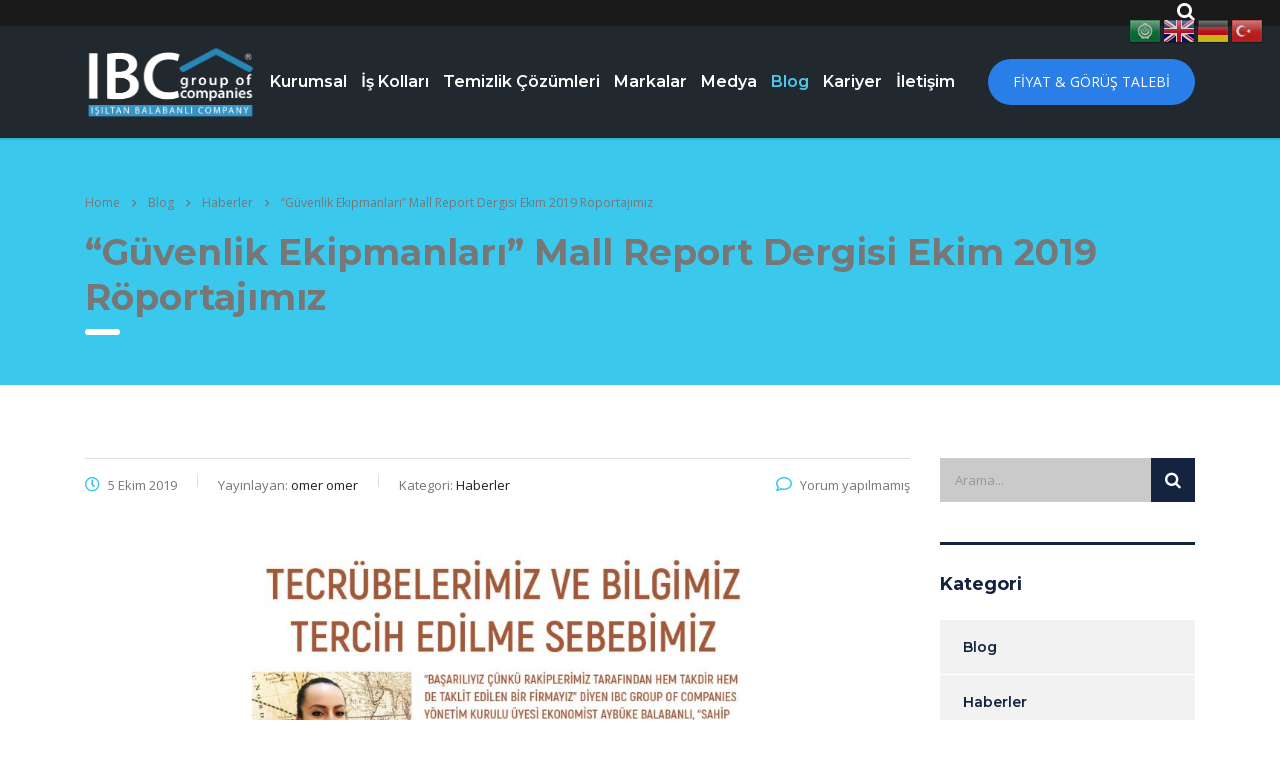

--- FILE ---
content_type: text/html; charset=UTF-8
request_url: https://www.isiltan.com.tr/blog/guvenlik-ekipmanlari-mall-report-dergisi-ekim-2019-roportajimiz/
body_size: 15742
content:
<!DOCTYPE html>
<html lang="tr" class="no-js">
<head>
<meta charset="UTF-8">
<meta name="viewport" content="width=device-width, initial-scale=1">
<link rel="profile" href="https://gmpg.org/xfn/11">
<link rel="pingback" href="https://www.isiltan.com.tr/xmlrpc.php">
<title>“Güvenlik Ekipmanları” Mall Report Dergisi Ekim 2019 Röportajımız &#8211; Işıltan Balabanlı Companies &#8211; IBC Group</title>
<meta name='robots' content='max-image-preview:large' />
<link rel='dns-prefetch' href='//fonts.googleapis.com' />
<link rel="alternate" type="application/rss+xml" title="Işıltan Balabanlı Companies - IBC Group &raquo; beslemesi" href="https://www.isiltan.com.tr/feed/" />
<link rel="alternate" type="application/rss+xml" title="Işıltan Balabanlı Companies - IBC Group &raquo; yorum beslemesi" href="https://www.isiltan.com.tr/comments/feed/" />
<!-- <link rel='stylesheet' id='sbi_styles-css' href='https://www.isiltan.com.tr/wp-content/plugins/instagram-feed/css/sbi-styles.min.css?ver=6.10.0' type='text/css' media='all' /> -->
<!-- <link rel='stylesheet' id='wp-block-library-css' href='https://www.isiltan.com.tr/wp-includes/css/dist/block-library/style.min.css?ver=b889fba29ad8844a4e09ac586947c933' type='text/css' media='all' /> -->
<!-- <link rel='stylesheet' id='classic-theme-styles-css' href='https://www.isiltan.com.tr/wp-includes/css/classic-themes.min.css?ver=b889fba29ad8844a4e09ac586947c933' type='text/css' media='all' /> -->
<link rel="stylesheet" type="text/css" href="//www.isiltan.com.tr/wp-content/cache/wpfc-minified/knuxfo4o/dqxat.css" media="all"/>
<style id='global-styles-inline-css' type='text/css'>
body{--wp--preset--color--black: #000000;--wp--preset--color--cyan-bluish-gray: #abb8c3;--wp--preset--color--white: #ffffff;--wp--preset--color--pale-pink: #f78da7;--wp--preset--color--vivid-red: #cf2e2e;--wp--preset--color--luminous-vivid-orange: #ff6900;--wp--preset--color--luminous-vivid-amber: #fcb900;--wp--preset--color--light-green-cyan: #7bdcb5;--wp--preset--color--vivid-green-cyan: #00d084;--wp--preset--color--pale-cyan-blue: #8ed1fc;--wp--preset--color--vivid-cyan-blue: #0693e3;--wp--preset--color--vivid-purple: #9b51e0;--wp--preset--gradient--vivid-cyan-blue-to-vivid-purple: linear-gradient(135deg,rgba(6,147,227,1) 0%,rgb(155,81,224) 100%);--wp--preset--gradient--light-green-cyan-to-vivid-green-cyan: linear-gradient(135deg,rgb(122,220,180) 0%,rgb(0,208,130) 100%);--wp--preset--gradient--luminous-vivid-amber-to-luminous-vivid-orange: linear-gradient(135deg,rgba(252,185,0,1) 0%,rgba(255,105,0,1) 100%);--wp--preset--gradient--luminous-vivid-orange-to-vivid-red: linear-gradient(135deg,rgba(255,105,0,1) 0%,rgb(207,46,46) 100%);--wp--preset--gradient--very-light-gray-to-cyan-bluish-gray: linear-gradient(135deg,rgb(238,238,238) 0%,rgb(169,184,195) 100%);--wp--preset--gradient--cool-to-warm-spectrum: linear-gradient(135deg,rgb(74,234,220) 0%,rgb(151,120,209) 20%,rgb(207,42,186) 40%,rgb(238,44,130) 60%,rgb(251,105,98) 80%,rgb(254,248,76) 100%);--wp--preset--gradient--blush-light-purple: linear-gradient(135deg,rgb(255,206,236) 0%,rgb(152,150,240) 100%);--wp--preset--gradient--blush-bordeaux: linear-gradient(135deg,rgb(254,205,165) 0%,rgb(254,45,45) 50%,rgb(107,0,62) 100%);--wp--preset--gradient--luminous-dusk: linear-gradient(135deg,rgb(255,203,112) 0%,rgb(199,81,192) 50%,rgb(65,88,208) 100%);--wp--preset--gradient--pale-ocean: linear-gradient(135deg,rgb(255,245,203) 0%,rgb(182,227,212) 50%,rgb(51,167,181) 100%);--wp--preset--gradient--electric-grass: linear-gradient(135deg,rgb(202,248,128) 0%,rgb(113,206,126) 100%);--wp--preset--gradient--midnight: linear-gradient(135deg,rgb(2,3,129) 0%,rgb(40,116,252) 100%);--wp--preset--duotone--dark-grayscale: url('#wp-duotone-dark-grayscale');--wp--preset--duotone--grayscale: url('#wp-duotone-grayscale');--wp--preset--duotone--purple-yellow: url('#wp-duotone-purple-yellow');--wp--preset--duotone--blue-red: url('#wp-duotone-blue-red');--wp--preset--duotone--midnight: url('#wp-duotone-midnight');--wp--preset--duotone--magenta-yellow: url('#wp-duotone-magenta-yellow');--wp--preset--duotone--purple-green: url('#wp-duotone-purple-green');--wp--preset--duotone--blue-orange: url('#wp-duotone-blue-orange');--wp--preset--font-size--small: 13px;--wp--preset--font-size--medium: 20px;--wp--preset--font-size--large: 36px;--wp--preset--font-size--x-large: 42px;--wp--preset--spacing--20: 0.44rem;--wp--preset--spacing--30: 0.67rem;--wp--preset--spacing--40: 1rem;--wp--preset--spacing--50: 1.5rem;--wp--preset--spacing--60: 2.25rem;--wp--preset--spacing--70: 3.38rem;--wp--preset--spacing--80: 5.06rem;--wp--preset--shadow--natural: 6px 6px 9px rgba(0, 0, 0, 0.2);--wp--preset--shadow--deep: 12px 12px 50px rgba(0, 0, 0, 0.4);--wp--preset--shadow--sharp: 6px 6px 0px rgba(0, 0, 0, 0.2);--wp--preset--shadow--outlined: 6px 6px 0px -3px rgba(255, 255, 255, 1), 6px 6px rgba(0, 0, 0, 1);--wp--preset--shadow--crisp: 6px 6px 0px rgba(0, 0, 0, 1);}body .is-layout-flex{display: flex;}.has-black-color{color: var(--wp--preset--color--black) !important;}.has-cyan-bluish-gray-color{color: var(--wp--preset--color--cyan-bluish-gray) !important;}.has-white-color{color: var(--wp--preset--color--white) !important;}.has-pale-pink-color{color: var(--wp--preset--color--pale-pink) !important;}.has-vivid-red-color{color: var(--wp--preset--color--vivid-red) !important;}.has-luminous-vivid-orange-color{color: var(--wp--preset--color--luminous-vivid-orange) !important;}.has-luminous-vivid-amber-color{color: var(--wp--preset--color--luminous-vivid-amber) !important;}.has-light-green-cyan-color{color: var(--wp--preset--color--light-green-cyan) !important;}.has-vivid-green-cyan-color{color: var(--wp--preset--color--vivid-green-cyan) !important;}.has-pale-cyan-blue-color{color: var(--wp--preset--color--pale-cyan-blue) !important;}.has-vivid-cyan-blue-color{color: var(--wp--preset--color--vivid-cyan-blue) !important;}.has-vivid-purple-color{color: var(--wp--preset--color--vivid-purple) !important;}.has-black-background-color{background-color: var(--wp--preset--color--black) !important;}.has-cyan-bluish-gray-background-color{background-color: var(--wp--preset--color--cyan-bluish-gray) !important;}.has-white-background-color{background-color: var(--wp--preset--color--white) !important;}.has-pale-pink-background-color{background-color: var(--wp--preset--color--pale-pink) !important;}.has-vivid-red-background-color{background-color: var(--wp--preset--color--vivid-red) !important;}.has-luminous-vivid-orange-background-color{background-color: var(--wp--preset--color--luminous-vivid-orange) !important;}.has-luminous-vivid-amber-background-color{background-color: var(--wp--preset--color--luminous-vivid-amber) !important;}.has-light-green-cyan-background-color{background-color: var(--wp--preset--color--light-green-cyan) !important;}.has-vivid-green-cyan-background-color{background-color: var(--wp--preset--color--vivid-green-cyan) !important;}.has-pale-cyan-blue-background-color{background-color: var(--wp--preset--color--pale-cyan-blue) !important;}.has-vivid-cyan-blue-background-color{background-color: var(--wp--preset--color--vivid-cyan-blue) !important;}.has-vivid-purple-background-color{background-color: var(--wp--preset--color--vivid-purple) !important;}.has-black-border-color{border-color: var(--wp--preset--color--black) !important;}.has-cyan-bluish-gray-border-color{border-color: var(--wp--preset--color--cyan-bluish-gray) !important;}.has-white-border-color{border-color: var(--wp--preset--color--white) !important;}.has-pale-pink-border-color{border-color: var(--wp--preset--color--pale-pink) !important;}.has-vivid-red-border-color{border-color: var(--wp--preset--color--vivid-red) !important;}.has-luminous-vivid-orange-border-color{border-color: var(--wp--preset--color--luminous-vivid-orange) !important;}.has-luminous-vivid-amber-border-color{border-color: var(--wp--preset--color--luminous-vivid-amber) !important;}.has-light-green-cyan-border-color{border-color: var(--wp--preset--color--light-green-cyan) !important;}.has-vivid-green-cyan-border-color{border-color: var(--wp--preset--color--vivid-green-cyan) !important;}.has-pale-cyan-blue-border-color{border-color: var(--wp--preset--color--pale-cyan-blue) !important;}.has-vivid-cyan-blue-border-color{border-color: var(--wp--preset--color--vivid-cyan-blue) !important;}.has-vivid-purple-border-color{border-color: var(--wp--preset--color--vivid-purple) !important;}.has-vivid-cyan-blue-to-vivid-purple-gradient-background{background: var(--wp--preset--gradient--vivid-cyan-blue-to-vivid-purple) !important;}.has-light-green-cyan-to-vivid-green-cyan-gradient-background{background: var(--wp--preset--gradient--light-green-cyan-to-vivid-green-cyan) !important;}.has-luminous-vivid-amber-to-luminous-vivid-orange-gradient-background{background: var(--wp--preset--gradient--luminous-vivid-amber-to-luminous-vivid-orange) !important;}.has-luminous-vivid-orange-to-vivid-red-gradient-background{background: var(--wp--preset--gradient--luminous-vivid-orange-to-vivid-red) !important;}.has-very-light-gray-to-cyan-bluish-gray-gradient-background{background: var(--wp--preset--gradient--very-light-gray-to-cyan-bluish-gray) !important;}.has-cool-to-warm-spectrum-gradient-background{background: var(--wp--preset--gradient--cool-to-warm-spectrum) !important;}.has-blush-light-purple-gradient-background{background: var(--wp--preset--gradient--blush-light-purple) !important;}.has-blush-bordeaux-gradient-background{background: var(--wp--preset--gradient--blush-bordeaux) !important;}.has-luminous-dusk-gradient-background{background: var(--wp--preset--gradient--luminous-dusk) !important;}.has-pale-ocean-gradient-background{background: var(--wp--preset--gradient--pale-ocean) !important;}.has-electric-grass-gradient-background{background: var(--wp--preset--gradient--electric-grass) !important;}.has-midnight-gradient-background{background: var(--wp--preset--gradient--midnight) !important;}.has-small-font-size{font-size: var(--wp--preset--font-size--small) !important;}.has-medium-font-size{font-size: var(--wp--preset--font-size--medium) !important;}.has-large-font-size{font-size: var(--wp--preset--font-size--large) !important;}.has-x-large-font-size{font-size: var(--wp--preset--font-size--x-large) !important;}
.wp-block-navigation a:where(:not(.wp-element-button)){color: inherit;}
.wp-block-pullquote{font-size: 1.5em;line-height: 1.6;}
</style>
<!-- <link rel='stylesheet' id='contact-form-7-css' href='https://www.isiltan.com.tr/wp-content/plugins/contact-form-7/includes/css/styles.css?ver=5.8.7' type='text/css' media='all' /> -->
<!-- <link rel='stylesheet' id='stm-stm-css' href='https://www.isiltan.com.tr/wp-content/uploads/stm_fonts/stm/stm.css?ver=1.0' type='text/css' media='all' /> -->
<!-- <link rel='stylesheet' id='font-awesome-min-css' href='https://www.isiltan.com.tr/wp-content/plugins/stm-post-type/theme-options/nuxy/metaboxes/assets/vendors/font-awesome.min.css?ver=1768735313' type='text/css' media='all' /> -->
<!-- <link rel='stylesheet' id='bootstrap-css' href='https://www.isiltan.com.tr/wp-content/themes/consulting/assets/css/bootstrap.min.css?ver=6.4.8' type='text/css' media='all' /> -->
<!-- <link rel='stylesheet' id='vc_font_awesome_5_shims-css' href='https://www.isiltan.com.tr/wp-content/plugins/js_composer/assets/lib/bower/font-awesome/css/v4-shims.min.css?ver=6.13.0' type='text/css' media='all' /> -->
<link rel="stylesheet" type="text/css" href="//www.isiltan.com.tr/wp-content/cache/wpfc-minified/7xgjsyb1/dqxat.css" media="all"/>
<style id='vc_font_awesome_5_shims-inline-css' type='text/css'>
body #wrapper .fa.fa-facebook{font-family:'Font Awesome 5 Brands' !important;}
</style>
<!-- <link rel='stylesheet' id='vc_font_awesome_5-css' href='https://www.isiltan.com.tr/wp-content/plugins/js_composer/assets/lib/bower/font-awesome/css/all.min.css?ver=6.13.0' type='text/css' media='all' /> -->
<link rel="stylesheet" type="text/css" href="//www.isiltan.com.tr/wp-content/cache/wpfc-minified/pxk6s6e/dqxat.css" media="all"/>
<style id='vc_font_awesome_5-inline-css' type='text/css'>
body #wrapper .fa.fa-map-marker{font-family:'FontAwesome' !important;} body .fa.fa-map-marker:before{content:"\f041"}
</style>
<!-- <link rel='stylesheet' id='font-awesome-css' href='https://www.isiltan.com.tr/wp-content/themes/consulting/assets/css/font-awesome.min.css?ver=6.4.8' type='text/css' media='all' /> -->
<!-- <link rel='stylesheet' id='consulting-style-css' href='https://www.isiltan.com.tr/wp-content/themes/consulting/style.css?ver=6.4.8' type='text/css' media='all' /> -->
<!-- <link rel='stylesheet' id='consulting-layout-css' href='https://www.isiltan.com.tr/wp-content/themes/consulting/assets/css/layouts/layout_7/main.css?ver=6.4.8' type='text/css' media='all' /> -->
<link rel="stylesheet" type="text/css" href="//www.isiltan.com.tr/wp-content/cache/wpfc-minified/f2wirtn6/dqxat.css" media="all"/>
<style id='consulting-layout-inline-css' type='text/css'>
.mtc, .mtc_h:hover{
color: #142440!important
}.stc, .stc_h:hover{
color: #4ac8ed!important
}.ttc, .ttc_h:hover{
color: #3ac8ed!important
}.mbc, .mbc_h:hover, .stm-search .stm_widget_search button{
background-color: #142440!important
}.sbc, .sbc_h:hover{
background-color: #4ac8ed!important
}.tbc, .tbc_h:hover{
background-color: #3ac8ed!important
}.mbdc, .mbdc_h:hover{
border-color: #142440!important
}.sbdc, .sbdc_h:hover{
border-color: #4ac8ed!important
}.tbdc, .tbdc_h:hover{
border-color: #3ac8ed!important
}.main_menu_nav>li>a { display: block; padding: 22px 7px; text-decoration: none; text-transform: var(--con_header_nav_menu_link_text_transform,none); transition: all .3s ease; } .posts_grid > ul > li { border-right: 1px solid #101010; } .ahm_iskollari .vc_col-sm-12{ background: rgba(255,255,255,0.7) !important; } .ahm_bgcolor { background:#21292F !important ; } #ahm_haber .stm_news .news_list li { background:#fff ; height:420px; border-right: 1px solid #101010 !important; padding:25px !important; } #ahm_haber .stm_news .news_list li:hover { background:transparent; transition: all 0.3s ease-in-out; -webkit-transition: all 0.3s ease-in-out; -moz-transition: all 0.3s ease-in-out; } #footer { background:#101010 !important; } #footer .footer_widgets .widget .widget_title { font-size:22px; border-bottom:1px solid rgba(204, 204, 204, 0.1) } #footer .copyright_row { background: #21292F; } .info_box.style_3 .info_box_text { background: rgba(20, 36, 64, 0.6); } #footer .footer_widgets .widget.widget_nav_menu ul li a { color:#4ac8ed; } #footer .footer_widgets .widget.widget_nav_menu ul li:before { content:"" !important; } .vc_tta-panel .vc_tta-panel-heading h4 { text-transform:uppercase !important; } .ahm_slide_t { color:#101010; /*font-size: 10px !important;*/ } .wpcp-single-item { background:#fff !important; } .info_box.align_center.style_4 { border: 4px solid #4AC8ED; padding: 4px; } .info_box.style_4 p { color:#101010 !important; } body { -webkit-touch-callout: none; /* iOS Safari */ -webkit-user-select: none; /* Safari */ -khtml-user-select: none; /* Konqueror HTML */ -moz-user-select: none; /* Firefox */ -ms-user-select: none; /* Internet Explorer/Edge */ user-select: none; /* Non-prefixed version, currently supported by Chrome and Opera */ } #markalarim figure.wpb_wrapper.vc_figure { border: 1px solid #efefef; text-align:center; } #markalarim figure.wpb_wrapper.vc_figure:hover { border: 1px solid #4ac8ed; opacity:0.8; } #markalarim figure.wpb_wrapper.vc_figure:after { content: "Web Sitesi"; font-weight: bold; margin: 0 auto; color: #4ac8ed; cursor:pointer; } .ahm-btn { margin-top: -100px; margin-bottom: 60px !important; } @media (max-width: 680px) { .ahm-btn { margin-top: 0px; margin-bottom: 20px !important; } } } @media (max-width: 540px) { #markalarimx { display:none; } } 
</style>
<!-- <link rel='stylesheet' id='select2-css' href='https://www.isiltan.com.tr/wp-content/themes/consulting/assets/css/select2.min.css?ver=6.4.8' type='text/css' media='all' /> -->
<!-- <link rel='stylesheet' id='header_builder-css' href='https://www.isiltan.com.tr/wp-content/themes/consulting/assets/css/header_builder.css?ver=6.4.8' type='text/css' media='all' /> -->
<link rel="stylesheet" type="text/css" href="//www.isiltan.com.tr/wp-content/cache/wpfc-minified/kcpmbksj/dqxat.css" media="all"/>
<link rel='stylesheet' id='consulting-default-font-css' href='https://fonts.googleapis.com/css?family=Open+Sans%3A300%2C300italic%2Cregular%2Citalic%2C600%2C600italic%2C700%2C700italic%2C800%2C800italic%7CMontserrat%3A100%2C100italic%2C200%2C200italic%2C300%2C300italic%2Cregular%2Citalic%2C500%2C500italic%2C600%2C600italic%2C700%2C700italic%2C800%2C800italic%2C900%2C900italic&#038;ver=6.4.8' type='text/css' media='all' />
<!-- <link rel='stylesheet' id='consulting-theme-options-css' href='https://www.isiltan.com.tr/wp-content/uploads/stm_uploads/theme_options.css?ver=6.4.8' type='text/css' media='all' /> -->
<!-- <link rel='stylesheet' id='consulting-global-styles-css' href='https://www.isiltan.com.tr/wp-content/themes/consulting/assets/css/layouts/global_styles/main.css?ver=6.4.8' type='text/css' media='all' /> -->
<link rel="stylesheet" type="text/css" href="//www.isiltan.com.tr/wp-content/cache/wpfc-minified/fspssrqy/dqxat.css" media="all"/>
<style id='consulting-global-styles-inline-css' type='text/css'>
.elementor-widget-video .eicon-play {
border-color: #3ac8ed;
background-color: #3ac8ed;
}
.elementor-widget-wp-widget-nav_menu ul li,
.elementor-widget-wp-widget-nav_menu ul li a {
color: #142440;
}
.elementor-widget-wp-widget-nav_menu ul li.current-cat:hover > a,
.elementor-widget-wp-widget-nav_menu ul li.current-cat > a,
.elementor-widget-wp-widget-nav_menu ul li.current-menu-item:hover > a,
.elementor-widget-wp-widget-nav_menu ul li.current-menu-item > a,
.elementor-widget-wp-widget-nav_menu ul li.current_page_item:hover > a,
.elementor-widget-wp-widget-nav_menu ul li.current_page_item > a,
.elementor-widget-wp-widget-nav_menu ul li:hover > a {
border-left-color: #4ac8ed;
}
div.elementor-widget-button a.elementor-button,
div.elementor-widget-button .elementor-button {
background-color: #142440;
}
div.elementor-widget-button a.elementor-button:hover,
div.elementor-widget-button .elementor-button:hover {
background-color: #3ac8ed;
color: #142440;
}
.elementor-default .elementor-text-editor ul:not(.elementor-editor-element-settings) li:before,
.elementor-default .elementor-widget-text-editor ul:not(.elementor-editor-element-settings) li:before {
color: #4ac8ed;
}
.consulting_elementor_wrapper .elementor-tabs .elementor-tabs-content-wrapper .elementor-tab-mobile-title,
.consulting_elementor_wrapper .elementor-tabs .elementor-tabs-wrapper .elementor-tab-title {
background-color: #3ac8ed;
}
.consulting_elementor_wrapper .elementor-tabs .elementor-tabs-content-wrapper .elementor-tab-mobile-title,
.consulting_elementor_wrapper .elementor-tabs .elementor-tabs-wrapper .elementor-tab-title a {
color: #142440;
}
.consulting_elementor_wrapper .elementor-tabs .elementor-tabs-content-wrapper .elementor-tab-mobile-title.elementor-active,
.consulting_elementor_wrapper .elementor-tabs .elementor-tabs-wrapper .elementor-tab-title.elementor-active {
background-color: #142440;
}
.consulting_elementor_wrapper .elementor-tabs .elementor-tabs-content-wrapper .elementor-tab-mobile-title.elementor-active,
.consulting_elementor_wrapper .elementor-tabs .elementor-tabs-wrapper .elementor-tab-title.elementor-active a {
color: #3ac8ed;
}
.radial-progress .circle .mask .fill {
background-color: #3ac8ed;
}
:root {
--con_base_color: #142440;
--con_secondary_color: #4ac8ed;
--con_third_color: #3ac8ed;
--con_primary_font_family: Open Sans;
--con_secondary_font_family: Montserrat;
}
:root {
--con_top_bar_bg: #1a1a1a;--con_top_bar_shadow_params: 0px 0px 0px 0px;--con_header_nav_background_color: #21292f;--con_header_button_border_radius: 50px 50px 50px 50px;--con_header_button_text_transform: uppercase;--con_header_button_font_size: 14px;--con_header_button_bg: #297ee8;--con_header_button_bg_hover: #222222;--con_header_button_mobile_text_transform: uppercase;--con_header_nav_menu_link_text_transform: normal;--con_header_nav_menu_link_color: #fefefd;--con_header_nav_menu_level_1_bg: #fdfefe;--con_header_nav_menu_level_1_link_text_transform: normal;--con_header_nav_menu_level_1_link_color: #000000;--con_header_nav_menu_level_1_link_color_hover: #091d9a;--con_header_nav_menu_level_1_link_bg_hover: #fdfefe;--con_header_nav_menu_level_2_link_text_transform: normal;--con_header_mega_menu_title_transform: normal;--con_header_mega_menu_link_text_transform: normal;	}
:root {
--con_title_box_bg_position: center center;--con_title_box_bg_attachment: scroll;--con_title_box_bg_size: cover;--con_title_box_bg_repeat: no-repeat;	}
</style>
<script src='//www.isiltan.com.tr/wp-content/cache/wpfc-minified/8av5ejgj/dqxat.js' type="text/javascript"></script>
<!-- <script type='text/javascript' src='https://www.isiltan.com.tr/wp-includes/js/jquery/jquery.min.js?ver=3.6.4' id='jquery-core-js'></script> -->
<!-- <script type='text/javascript' src='https://www.isiltan.com.tr/wp-includes/js/jquery/jquery-migrate.min.js?ver=3.4.0' id='jquery-migrate-js'></script> -->
<!-- <script type='text/javascript' src='https://www.isiltan.com.tr/wp-content/plugins/flowpaper-lite-pdf-flipbook/assets/lity/lity.min.js' id='lity-js-js'></script> -->
<link rel="https://api.w.org/" href="https://www.isiltan.com.tr/wp-json/" /><link rel="alternate" type="application/json" href="https://www.isiltan.com.tr/wp-json/wp/v2/posts/7157" /><link rel="EditURI" type="application/rsd+xml" title="RSD" href="https://www.isiltan.com.tr/xmlrpc.php?rsd" />
<link rel="wlwmanifest" type="application/wlwmanifest+xml" href="https://www.isiltan.com.tr/wp-includes/wlwmanifest.xml" />
<link rel="canonical" href="https://www.isiltan.com.tr/blog/guvenlik-ekipmanlari-mall-report-dergisi-ekim-2019-roportajimiz/" />
<link rel='shortlink' href='https://www.isiltan.com.tr/?p=7157' />
<link rel="alternate" type="application/json+oembed" href="https://www.isiltan.com.tr/wp-json/oembed/1.0/embed?url=https%3A%2F%2Fwww.isiltan.com.tr%2Fblog%2Fguvenlik-ekipmanlari-mall-report-dergisi-ekim-2019-roportajimiz%2F" />
<link rel="alternate" type="text/xml+oembed" href="https://www.isiltan.com.tr/wp-json/oembed/1.0/embed?url=https%3A%2F%2Fwww.isiltan.com.tr%2Fblog%2Fguvenlik-ekipmanlari-mall-report-dergisi-ekim-2019-roportajimiz%2F&#038;format=xml" />
<!-- HubSpot WordPress Plugin v11.3.37: embed JS disabled as a portalId has not yet been configured -->
<script type="text/javascript">
var jQueryMigrateHelperHasSentDowngrade = false;
window.onerror = function( msg, url, line, col, error ) {
// Break out early, do not processing if a downgrade reqeust was already sent.
if ( jQueryMigrateHelperHasSentDowngrade ) {
return true;
}
var xhr = new XMLHttpRequest();
var nonce = '78d0f92119';
var jQueryFunctions = [
'andSelf',
'browser',
'live',
'boxModel',
'support.boxModel',
'size',
'swap',
'clean',
'sub',
];
var match_pattern = /\)\.(.+?) is not a function/;
var erroredFunction = msg.match( match_pattern );
// If there was no matching functions, do not try to downgrade.
if ( null === erroredFunction || typeof erroredFunction !== 'object' || typeof erroredFunction[1] === "undefined" || -1 === jQueryFunctions.indexOf( erroredFunction[1] ) ) {
return true;
}
// Set that we've now attempted a downgrade request.
jQueryMigrateHelperHasSentDowngrade = true;
xhr.open( 'POST', 'https://www.isiltan.com.tr/wp-admin/admin-ajax.php' );
xhr.setRequestHeader( 'Content-Type', 'application/x-www-form-urlencoded' );
xhr.onload = function () {
var response,
reload = false;
if ( 200 === xhr.status ) {
try {
response = JSON.parse( xhr.response );
reload = response.data.reload;
} catch ( e ) {
reload = false;
}
}
// Automatically reload the page if a deprecation caused an automatic downgrade, ensure visitors get the best possible experience.
if ( reload ) {
location.reload();
}
};
xhr.send( encodeURI( 'action=jquery-migrate-downgrade-version&_wpnonce=' + nonce ) );
// Suppress error alerts in older browsers
return true;
}
</script>
<script type="text/javascript">
var stm_wpcfto_ajaxurl = 'https://www.isiltan.com.tr/wp-admin/admin-ajax.php';
</script>
<style>
.vue_is_disabled {
display: none;
}
</style>
<script>
var stm_wpcfto_nonces = {"wpcfto_save_settings":"ef7e14c1ea","get_image_url":"caf03443bd","wpcfto_upload_file":"cb2fe6401a","wpcfto_search_posts":"75a762dbf2"};
</script>
<script type="text/javascript">
var ajaxurl = 'https://www.isiltan.com.tr/wp-admin/admin-ajax.php';
var stm_ajax_load_events = 'c6157e8f1d';
var stm_ajax_load_portfolio = '6efc90be1b';
var stm_ajax_add_event_member_sc = '3fd0bc32cd';
var stm_custom_register = '4b2bf3656c';
var stm_get_prices = 'a98c4155bc';
var stm_get_history = '9b3b5200ab';
var stm_ajax_add_review = '9bac39c93e';
var stm_ajax_add_pear_hb = 'dfd366c353';
</script>
<style>
#wp-admin-bar-consulting_settings			img {
max-width: 25px;
vertical-align: top;
position: relative;
top: 3px;
}
</style>
<meta name="generator" content="Powered by WPBakery Page Builder - drag and drop page builder for WordPress."/>
<meta name="generator" content="Powered by Slider Revolution 6.6.14 - responsive, Mobile-Friendly Slider Plugin for WordPress with comfortable drag and drop interface." />
<link rel="icon" href="https://www.isiltan.com.tr/wp-content/uploads/2019/02/cropped-6-32x32.jpg" sizes="32x32" />
<link rel="icon" href="https://www.isiltan.com.tr/wp-content/uploads/2019/02/cropped-6-192x192.jpg" sizes="192x192" />
<link rel="apple-touch-icon" href="https://www.isiltan.com.tr/wp-content/uploads/2019/02/cropped-6-180x180.jpg" />
<meta name="msapplication-TileImage" content="https://www.isiltan.com.tr/wp-content/uploads/2019/02/cropped-6-270x270.jpg" />
<script>function setREVStartSize(e){
//window.requestAnimationFrame(function() {
window.RSIW = window.RSIW===undefined ? window.innerWidth : window.RSIW;
window.RSIH = window.RSIH===undefined ? window.innerHeight : window.RSIH;
try {
var pw = document.getElementById(e.c).parentNode.offsetWidth,
newh;
pw = pw===0 || isNaN(pw) || (e.l=="fullwidth" || e.layout=="fullwidth") ? window.RSIW : pw;
e.tabw = e.tabw===undefined ? 0 : parseInt(e.tabw);
e.thumbw = e.thumbw===undefined ? 0 : parseInt(e.thumbw);
e.tabh = e.tabh===undefined ? 0 : parseInt(e.tabh);
e.thumbh = e.thumbh===undefined ? 0 : parseInt(e.thumbh);
e.tabhide = e.tabhide===undefined ? 0 : parseInt(e.tabhide);
e.thumbhide = e.thumbhide===undefined ? 0 : parseInt(e.thumbhide);
e.mh = e.mh===undefined || e.mh=="" || e.mh==="auto" ? 0 : parseInt(e.mh,0);
if(e.layout==="fullscreen" || e.l==="fullscreen")
newh = Math.max(e.mh,window.RSIH);
else{
e.gw = Array.isArray(e.gw) ? e.gw : [e.gw];
for (var i in e.rl) if (e.gw[i]===undefined || e.gw[i]===0) e.gw[i] = e.gw[i-1];
e.gh = e.el===undefined || e.el==="" || (Array.isArray(e.el) && e.el.length==0)? e.gh : e.el;
e.gh = Array.isArray(e.gh) ? e.gh : [e.gh];
for (var i in e.rl) if (e.gh[i]===undefined || e.gh[i]===0) e.gh[i] = e.gh[i-1];
var nl = new Array(e.rl.length),
ix = 0,
sl;
e.tabw = e.tabhide>=pw ? 0 : e.tabw;
e.thumbw = e.thumbhide>=pw ? 0 : e.thumbw;
e.tabh = e.tabhide>=pw ? 0 : e.tabh;
e.thumbh = e.thumbhide>=pw ? 0 : e.thumbh;
for (var i in e.rl) nl[i] = e.rl[i]<window.RSIW ? 0 : e.rl[i];
sl = nl[0];
for (var i in nl) if (sl>nl[i] && nl[i]>0) { sl = nl[i]; ix=i;}
var m = pw>(e.gw[ix]+e.tabw+e.thumbw) ? 1 : (pw-(e.tabw+e.thumbw)) / (e.gw[ix]);
newh =  (e.gh[ix] * m) + (e.tabh + e.thumbh);
}
var el = document.getElementById(e.c);
if (el!==null && el) el.style.height = newh+"px";
el = document.getElementById(e.c+"_wrapper");
if (el!==null && el) {
el.style.height = newh+"px";
el.style.display = "block";
}
} catch(e){
console.log("Failure at Presize of Slider:" + e)
}
//});
};</script>
<noscript><style> .wpb_animate_when_almost_visible { opacity: 1; }</style></noscript>    </head>
<body class="post-template-default single single-post postid-7157 single-format-standard site_layout_7  default_header_builder header_style_2 mobile_grid_landscape wpb-js-composer js-comp-ver-6.13.0 vc_responsive">
<svg xmlns="http://www.w3.org/2000/svg" viewBox="0 0 0 0" width="0" height="0" focusable="false" role="none" style="visibility: hidden; position: absolute; left: -9999px; overflow: hidden;" ><defs><filter id="wp-duotone-dark-grayscale"><feColorMatrix color-interpolation-filters="sRGB" type="matrix" values=" .299 .587 .114 0 0 .299 .587 .114 0 0 .299 .587 .114 0 0 .299 .587 .114 0 0 " /><feComponentTransfer color-interpolation-filters="sRGB" ><feFuncR type="table" tableValues="0 0.49803921568627" /><feFuncG type="table" tableValues="0 0.49803921568627" /><feFuncB type="table" tableValues="0 0.49803921568627" /><feFuncA type="table" tableValues="1 1" /></feComponentTransfer><feComposite in2="SourceGraphic" operator="in" /></filter></defs></svg><svg xmlns="http://www.w3.org/2000/svg" viewBox="0 0 0 0" width="0" height="0" focusable="false" role="none" style="visibility: hidden; position: absolute; left: -9999px; overflow: hidden;" ><defs><filter id="wp-duotone-grayscale"><feColorMatrix color-interpolation-filters="sRGB" type="matrix" values=" .299 .587 .114 0 0 .299 .587 .114 0 0 .299 .587 .114 0 0 .299 .587 .114 0 0 " /><feComponentTransfer color-interpolation-filters="sRGB" ><feFuncR type="table" tableValues="0 1" /><feFuncG type="table" tableValues="0 1" /><feFuncB type="table" tableValues="0 1" /><feFuncA type="table" tableValues="1 1" /></feComponentTransfer><feComposite in2="SourceGraphic" operator="in" /></filter></defs></svg><svg xmlns="http://www.w3.org/2000/svg" viewBox="0 0 0 0" width="0" height="0" focusable="false" role="none" style="visibility: hidden; position: absolute; left: -9999px; overflow: hidden;" ><defs><filter id="wp-duotone-purple-yellow"><feColorMatrix color-interpolation-filters="sRGB" type="matrix" values=" .299 .587 .114 0 0 .299 .587 .114 0 0 .299 .587 .114 0 0 .299 .587 .114 0 0 " /><feComponentTransfer color-interpolation-filters="sRGB" ><feFuncR type="table" tableValues="0.54901960784314 0.98823529411765" /><feFuncG type="table" tableValues="0 1" /><feFuncB type="table" tableValues="0.71764705882353 0.25490196078431" /><feFuncA type="table" tableValues="1 1" /></feComponentTransfer><feComposite in2="SourceGraphic" operator="in" /></filter></defs></svg><svg xmlns="http://www.w3.org/2000/svg" viewBox="0 0 0 0" width="0" height="0" focusable="false" role="none" style="visibility: hidden; position: absolute; left: -9999px; overflow: hidden;" ><defs><filter id="wp-duotone-blue-red"><feColorMatrix color-interpolation-filters="sRGB" type="matrix" values=" .299 .587 .114 0 0 .299 .587 .114 0 0 .299 .587 .114 0 0 .299 .587 .114 0 0 " /><feComponentTransfer color-interpolation-filters="sRGB" ><feFuncR type="table" tableValues="0 1" /><feFuncG type="table" tableValues="0 0.27843137254902" /><feFuncB type="table" tableValues="0.5921568627451 0.27843137254902" /><feFuncA type="table" tableValues="1 1" /></feComponentTransfer><feComposite in2="SourceGraphic" operator="in" /></filter></defs></svg><svg xmlns="http://www.w3.org/2000/svg" viewBox="0 0 0 0" width="0" height="0" focusable="false" role="none" style="visibility: hidden; position: absolute; left: -9999px; overflow: hidden;" ><defs><filter id="wp-duotone-midnight"><feColorMatrix color-interpolation-filters="sRGB" type="matrix" values=" .299 .587 .114 0 0 .299 .587 .114 0 0 .299 .587 .114 0 0 .299 .587 .114 0 0 " /><feComponentTransfer color-interpolation-filters="sRGB" ><feFuncR type="table" tableValues="0 0" /><feFuncG type="table" tableValues="0 0.64705882352941" /><feFuncB type="table" tableValues="0 1" /><feFuncA type="table" tableValues="1 1" /></feComponentTransfer><feComposite in2="SourceGraphic" operator="in" /></filter></defs></svg><svg xmlns="http://www.w3.org/2000/svg" viewBox="0 0 0 0" width="0" height="0" focusable="false" role="none" style="visibility: hidden; position: absolute; left: -9999px; overflow: hidden;" ><defs><filter id="wp-duotone-magenta-yellow"><feColorMatrix color-interpolation-filters="sRGB" type="matrix" values=" .299 .587 .114 0 0 .299 .587 .114 0 0 .299 .587 .114 0 0 .299 .587 .114 0 0 " /><feComponentTransfer color-interpolation-filters="sRGB" ><feFuncR type="table" tableValues="0.78039215686275 1" /><feFuncG type="table" tableValues="0 0.94901960784314" /><feFuncB type="table" tableValues="0.35294117647059 0.47058823529412" /><feFuncA type="table" tableValues="1 1" /></feComponentTransfer><feComposite in2="SourceGraphic" operator="in" /></filter></defs></svg><svg xmlns="http://www.w3.org/2000/svg" viewBox="0 0 0 0" width="0" height="0" focusable="false" role="none" style="visibility: hidden; position: absolute; left: -9999px; overflow: hidden;" ><defs><filter id="wp-duotone-purple-green"><feColorMatrix color-interpolation-filters="sRGB" type="matrix" values=" .299 .587 .114 0 0 .299 .587 .114 0 0 .299 .587 .114 0 0 .299 .587 .114 0 0 " /><feComponentTransfer color-interpolation-filters="sRGB" ><feFuncR type="table" tableValues="0.65098039215686 0.40392156862745" /><feFuncG type="table" tableValues="0 1" /><feFuncB type="table" tableValues="0.44705882352941 0.4" /><feFuncA type="table" tableValues="1 1" /></feComponentTransfer><feComposite in2="SourceGraphic" operator="in" /></filter></defs></svg><svg xmlns="http://www.w3.org/2000/svg" viewBox="0 0 0 0" width="0" height="0" focusable="false" role="none" style="visibility: hidden; position: absolute; left: -9999px; overflow: hidden;" ><defs><filter id="wp-duotone-blue-orange"><feColorMatrix color-interpolation-filters="sRGB" type="matrix" values=" .299 .587 .114 0 0 .299 .587 .114 0 0 .299 .587 .114 0 0 .299 .587 .114 0 0 " /><feComponentTransfer color-interpolation-filters="sRGB" ><feFuncR type="table" tableValues="0.098039215686275 1" /><feFuncG type="table" tableValues="0 0.66274509803922" /><feFuncB type="table" tableValues="0.84705882352941 0.41960784313725" /><feFuncA type="table" tableValues="1 1" /></feComponentTransfer><feComposite in2="SourceGraphic" operator="in" /></filter></defs></svg>
<div id="wrapper">
<div id="fullpage" class="content_wrapper">
<div id="menu_toggle_button" style="display: none;">
<button>&nbsp;</button>
</div>
<header id="header">
<div class="top_bar mobile_wpml_hidden mobile_contacts_hidden  mobile_cart_hidden  ">
<div class="container">
<div class="top_bar_socials">
</div>
<div class="top_bar_search header_search_in_popup">
<i class="fa fa-search search-icon">&nbsp;</i>
<form method="get" class="search-form" action="https://www.isiltan.com.tr/">
<input type="search" class="form-control" placeholder="Arama..." value="" name="s" />
<button type="submit"><i class="fa fa-search"></i></button>
</form>			</div>
</div>
</div>
<div class="header-box
hide_wpml_on_mobile
">
<div class="container">
<div class="logo-box">
<div class="logo logo-desktop">
<a href="https://www.isiltan.com.tr/" style="margin: 0px -180px 0px 0px;">
<img src="https://www.isiltan.com.tr/wp-content/uploads/2019/04/ib-png.png" style="width: 170px; height: 72.5px;" alt="Işıltan Balabanlı Companies &#8211; IBC Group" />
</a>
</div>
<div class="logo logo-mobile">
<a href="https://www.isiltan.com.tr/" style="margin: 0px -180px 0px 0px;">
<img src="https://www.isiltan.com.tr/wp-content/uploads/2019/04/ib-png.png" style="width: 170px; height: 72.5px;" alt="Işıltan Balabanlı Companies &#8211; IBC Group" />
</a>
</div>
<div class="menu-toggle">
<button>&nbsp;</button>
</div>
</div>
<div class="nav-box">
<ul id="menu-ibc-main-menu" class="main_menu_nav"><li id="menu-item-1151588" class="menu-item menu-item-type-custom menu-item-object-custom menu-item-has-children menu-item-1151588"><a href="#">Kurumsal</a>
<ul class="sub-menu">
<li id="menu-item-1151589" class="menu-item menu-item-type-post_type menu-item-object-page menu-item-1151589"><a href="https://www.isiltan.com.tr/kurumsal/ceo-mesaji/">CEO Mesajı</a></li>
<li id="menu-item-1151590" class="menu-item menu-item-type-post_type menu-item-object-page menu-item-1151590"><a href="https://www.isiltan.com.tr/kurumsal/hakkimizda/">Hakkımızda</a></li>
<li id="menu-item-1151591" class="menu-item menu-item-type-post_type menu-item-object-page menu-item-1151591"><a href="https://www.isiltan.com.tr/kurumsal/kilometre-taslarimiz/">Kilometre Taşlarımız</a></li>
<li id="menu-item-1151592" class="menu-item menu-item-type-post_type menu-item-object-page menu-item-1151592"><a href="https://www.isiltan.com.tr/kurumsal/vizyon-misyon/">Vizyon ve Misyon</a></li>
<li id="menu-item-1151593" class="menu-item menu-item-type-post_type menu-item-object-page menu-item-1151593"><a href="https://www.isiltan.com.tr/kurumsal/inovasyon/">İnovasyon</a></li>
<li id="menu-item-1151594" class="menu-item menu-item-type-post_type menu-item-object-page menu-item-1151594"><a href="https://www.isiltan.com.tr/kurumsal/is-etigi-kurallari/">İş Etiği Kuralları</a></li>
<li id="menu-item-1151595" class="menu-item menu-item-type-post_type menu-item-object-page menu-item-1151595"><a href="https://www.isiltan.com.tr/kurumsal/yonetim-yaklasimi/">Yönetim Yaklaşımı</a></li>
<li id="menu-item-1151596" class="menu-item menu-item-type-post_type menu-item-object-page menu-item-1151596"><a href="https://www.isiltan.com.tr/kurumsal/sosyal-sorumluluk-ilkelerimiz/">Sosyal Sorumluluk İlkelerimiz</a></li>
<li id="menu-item-1151597" class="menu-item menu-item-type-post_type menu-item-object-page menu-item-1151597"><a href="https://www.isiltan.com.tr/kurumsal/cevre-bilinci/">Çevre Bilinci</a></li>
</ul>
</li>
<li id="menu-item-1151598" class="menu-item menu-item-type-custom menu-item-object-custom menu-item-has-children menu-item-1151598"><a href="#">İş Kolları</a>
<ul class="sub-menu">
<li id="menu-item-1151599" class="menu-item menu-item-type-post_type menu-item-object-page menu-item-1151599"><a href="https://www.isiltan.com.tr/is-kollari/turkiye-distributorluklerimiz/">Türkiye Distribütörlüklerimiz</a></li>
<li id="menu-item-1151600" class="menu-item menu-item-type-post_type menu-item-object-page menu-item-1151600"><a href="https://www.isiltan.com.tr/is-kollari/egitim-ve-danismanlik/">Eğitim ve Danışmanlık</a></li>
<li id="menu-item-1151601" class="menu-item menu-item-type-post_type menu-item-object-page menu-item-1151601"><a href="https://www.isiltan.com.tr/is-kollari/temizlik-makinalari-yedek-parcalari-toptan-perakende/">Temizlik Makinaları Yedek Parçaları Toptan Perakende</a></li>
<li id="menu-item-1151602" class="menu-item menu-item-type-post_type menu-item-object-page menu-item-1151602"><a href="https://www.isiltan.com.tr/is-kollari/temizlik-makinalari-servisi/">Temizlik Makinaları Servisi</a></li>
<li id="menu-item-1151603" class="menu-item menu-item-type-post_type menu-item-object-page menu-item-1151603"><a href="https://www.isiltan.com.tr/is-kollari/temizlik-okulu-ve-egitimi/">Temizlik Okulu ve Eğitimi</a></li>
<li id="menu-item-1151604" class="menu-item menu-item-type-post_type menu-item-object-page menu-item-1151604"><a href="https://www.isiltan.com.tr/is-kollari/dis-ticaret/">Dış Ticaret</a></li>
<li id="menu-item-1151605" class="menu-item menu-item-type-post_type menu-item-object-page menu-item-1151605"><a href="https://www.isiltan.com.tr/is-kollari/insaat/">İnşaat</a></li>
</ul>
</li>
<li id="menu-item-1151606" class="menu-item menu-item-type-post_type menu-item-object-page menu-item-has-children menu-item-1151606"><a href="https://www.isiltan.com.tr/endustriyel-sektorel-temizlik-cozumleri/">Temizlik Çözümleri</a>
<ul class="sub-menu">
<li id="menu-item-1151607" class="menu-item menu-item-type-post_type menu-item-object-page menu-item-1151607"><a href="https://www.isiltan.com.tr/endustriyel-sektorel-temizlik-cozumleri/otel-ekipmanlari-ve-horeca/">Otel Ekipmanları ve HoReCa</a></li>
<li id="menu-item-1151608" class="menu-item menu-item-type-post_type menu-item-object-page menu-item-1151608"><a href="https://www.isiltan.com.tr/endustriyel-sektorel-temizlik-cozumleri/saglik-temizlik-ekipmanlari/">Hastane ve Sağlık Temizlik Ekipmanları</a></li>
<li id="menu-item-1151609" class="menu-item menu-item-type-post_type menu-item-object-page menu-item-1151609"><a href="https://www.isiltan.com.tr/endustriyel-sektorel-temizlik-cozumleri/restaurant-ve-bar-ekipmanlari/">Restaurant Bar ve Servis Temizlik Ekipmanları</a></li>
<li id="menu-item-1151610" class="menu-item menu-item-type-post_type menu-item-object-page menu-item-1151610"><a href="https://www.isiltan.com.tr/endustriyel-sektorel-temizlik-cozumleri/okul-temizlik-ekipmanlari/">Okul ve Eğitim Kurumları Temizlik Ekipmanları</a></li>
<li id="menu-item-1151611" class="menu-item menu-item-type-post_type menu-item-object-page menu-item-1151611"><a href="https://www.isiltan.com.tr/endustriyel-sektorel-temizlik-cozumleri/otomotiv-sektoru-temizlik-ekipmanlari/">Otomotiv Sektörü Temizlik Ekipmanları</a></li>
<li id="menu-item-1151612" class="menu-item menu-item-type-post_type menu-item-object-page menu-item-1151612"><a href="https://www.isiltan.com.tr/endustriyel-sektorel-temizlik-cozumleri/avm-ve-supermarket-temizlik-ekipmanlari/">AVM ve Süpermarket Temizlik Ekipmanları</a></li>
<li id="menu-item-1151613" class="menu-item menu-item-type-post_type menu-item-object-page menu-item-1151613"><a href="https://www.isiltan.com.tr/endustriyel-sektorel-temizlik-cozumleri/kamu-kurumlari-ve-buro-temizlik-ekipmanlari/">Kamu Kurumları ve Büro Temizlik Ekipmanları</a></li>
<li id="menu-item-1151614" class="menu-item menu-item-type-post_type menu-item-object-page menu-item-1151614"><a href="https://www.isiltan.com.tr/endustriyel-sektorel-temizlik-cozumleri/temizlik-sirketleri-ekipmanlari/">Temizlik Şirketleri Ekipmanları</a></li>
<li id="menu-item-1151615" class="menu-item menu-item-type-post_type menu-item-object-page menu-item-1151615"><a href="https://www.isiltan.com.tr/endustriyel-sektorel-temizlik-cozumleri/gida-uretim-temizlik-ekipmanlari/">Gıda Üretim Temizlik Ekipmanları</a></li>
</ul>
</li>
<li id="menu-item-1151616" class="menu-item menu-item-type-custom menu-item-object-custom menu-item-has-children menu-item-1151616"><a href="#">Markalar</a>
<ul class="sub-menu">
<li id="menu-item-1151617" class="menu-item menu-item-type-post_type menu-item-object-page menu-item-1151617"><a href="https://www.isiltan.com.tr/markalar/numatic/">Numatic International</a></li>
<li id="menu-item-1151618" class="menu-item menu-item-type-post_type menu-item-object-page menu-item-1151618"><a href="https://www.isiltan.com.tr/markalar/rubbermaid/">Rubbermaid Commercial</a></li>
<li id="menu-item-1151619" class="menu-item menu-item-type-post_type menu-item-object-page menu-item-1151619"><a href="https://www.isiltan.com.tr/markalar/fiorentini/">Fiorentini S.p.A.</a></li>
<li id="menu-item-1151620" class="menu-item menu-item-type-post_type menu-item-object-page menu-item-1151620"><a href="https://www.isiltan.com.tr/markalar/san-jamar/">San Jamar</a></li>
<li id="menu-item-1151621" class="menu-item menu-item-type-post_type menu-item-object-page menu-item-1151621"><a href="https://www.isiltan.com.tr/markalar/santoemma/">Santoemma</a></li>
<li id="menu-item-1151622" class="menu-item menu-item-type-post_type menu-item-object-page menu-item-1151622"><a href="https://www.isiltan.com.tr/markalar/caddie/">Caddie Hotel</a></li>
<li id="menu-item-1151623" class="menu-item menu-item-type-post_type menu-item-object-page menu-item-1151623"><a href="https://www.isiltan.com.tr/markalar/rocam/">Rocam</a></li>
<li id="menu-item-1151624" class="menu-item menu-item-type-post_type menu-item-object-page menu-item-1151624"><a href="https://www.isiltan.com.tr/markalar/vito-yag-temizleme/">Vito</a></li>
<li id="menu-item-1151625" class="menu-item menu-item-type-post_type menu-item-object-page menu-item-1151625"><a href="https://www.isiltan.com.tr/markalar/carlisle/">Carlisle</a></li>
<li id="menu-item-1151626" class="menu-item menu-item-type-post_type menu-item-object-page menu-item-1151626"><a href="https://www.isiltan.com.tr/markalar/tecnovap/">Tecnovap</a></li>
</ul>
</li>
<li id="menu-item-1151627" class="menu-item menu-item-type-custom menu-item-object-custom menu-item-has-children menu-item-1151627"><a href="#">Medya</a>
<ul class="sub-menu">
<li id="menu-item-1151628" class="menu-item menu-item-type-post_type menu-item-object-page menu-item-has-children menu-item-1151628"><a href="https://www.isiltan.com.tr/brosurler/">Katalog ve Broşür</a>
<ul class="sub-menu">
<li id="menu-item-1151629" class="menu-item menu-item-type-custom menu-item-object-custom menu-item-1151629"><a href="/wp-content/uploads/2019/05/ISILTAN_NUMATIC_.pdf">Numatic Broşür</a></li>
<li id="menu-item-1151630" class="menu-item menu-item-type-custom menu-item-object-custom menu-item-1151630"><a href="https://www.isiltan.com.tr/wp-content/uploads/2019/05/ISILTAN_RUUBERMAID_.pdf">Rubbermaid Broşürü</a></li>
<li id="menu-item-1151631" class="menu-item menu-item-type-custom menu-item-object-custom menu-item-1151631"><a href="https://www.isiltan.com.tr/wp-content/uploads/2019/05/ISILTAN_CADDY_.pdf">Caddie ve Rocam Broşürü</a></li>
<li id="menu-item-1151632" class="menu-item menu-item-type-custom menu-item-object-custom menu-item-1151632"><a href="https://www.isiltan.com.tr/wp-content/uploads/2019/05/ISILTAN_VITO_.pdf">Vito Broşürü</a></li>
</ul>
</li>
<li id="menu-item-1151633" class="menu-item menu-item-type-post_type menu-item-object-page menu-item-1151633"><a href="https://www.isiltan.com.tr/bulten/">Bülten</a></li>
<li id="menu-item-1151634" class="menu-item menu-item-type-custom menu-item-object-custom menu-item-has-children menu-item-1151634"><a href="#">Pdf Kataloglar</a>
<ul class="sub-menu">
<li id="menu-item-1151635" class="menu-item menu-item-type-custom menu-item-object-custom menu-item-1151635"><a href="https://www.isiltan.com.tr/wp-content/uploads/2021/05/isiltan.com_.tr-waste-bins.pdf">IBC Çöp Kovaları 2021 (Pdf)</a></li>
<li id="menu-item-1151636" class="menu-item menu-item-type-custom menu-item-object-custom menu-item-1151636"><a href="http://www.numatic-tr.com/numatic/wp-content/uploads/2019/04/numatic-katalo-2019-2.pdf">Numatic 2020 Kataloğu(Pdf)</a></li>
<li id="menu-item-1151637" class="menu-item menu-item-type-custom menu-item-object-custom menu-item-1151637"><a href="http://www.rubbermaid-tr.com/wp-content/uploads/2019/12/2019-rcp-catalog.pdf">Rubbermaid 2020 Kataloğu(Pdf)</a></li>
<li id="menu-item-1151638" class="menu-item menu-item-type-custom menu-item-object-custom menu-item-1151638"><a href="https://www.caddie-hotel.com/sites/default/files/catalogue-pdf/catalogo_caddie_hotel_2020_0.pdf">Caddie 2020 Kataloğu (Pdf)</a></li>
<li id="menu-item-1151639" class="menu-item menu-item-type-custom menu-item-object-custom menu-item-1151639"><a href="https://www.rocam.it/sites/default/files/catalogue-pdf/rocam_2018_web.pdf">Rocam 2020 Kataloğu (Pdf)</a></li>
<li id="menu-item-1151640" class="menu-item menu-item-type-custom menu-item-object-custom menu-item-1151640"><a href="https://www.tecnovap.it/sfogliabile19/files/assets/common/downloads/CATALOGO_2019_TECNOVAP.pdf">Tecnovap 2020 Kataloğu (Pdf))</a></li>
<li id="menu-item-1151641" class="menu-item menu-item-type-custom menu-item-object-custom menu-item-1151641"><a href="https://www.sanjamar.com/wp-content/uploads/2018/12/2019-San-Jamar-Catalog-Z012016E.pdf">Sanjamar 2019 Kataloğu (Pdf)</a></li>
<li id="menu-item-1151642" class="menu-item menu-item-type-custom menu-item-object-custom menu-item-1151642"><a href="http://tr.vito.ag/uploads/media/15_Manual_VITO_305080_V4_FULL_WEB_15.pdf">Vito Kataloğu (Pdf)</a></li>
</ul>
</li>
</ul>
</li>
<li id="menu-item-1151643" class="menu-item menu-item-type-post_type menu-item-object-page current_page_parent menu-item-1151643"><a href="https://www.isiltan.com.tr/blog/">Blog</a></li>
<li id="menu-item-1151644" class="menu-item menu-item-type-post_type menu-item-object-page menu-item-has-children menu-item-1151644"><a href="https://www.isiltan.com.tr/kariyer/">Kariyer</a>
<ul class="sub-menu">
<li id="menu-item-1151645" class="menu-item menu-item-type-post_type menu-item-object-page menu-item-1151645"><a href="https://www.isiltan.com.tr/kariyer/ise-alim-politikasi/">İşe Alım Politikası</a></li>
<li id="menu-item-1151646" class="menu-item menu-item-type-post_type menu-item-object-page menu-item-1151646"><a href="https://www.isiltan.com.tr/kariyer/egitim-ve-kariyer-olanaklari/">Eğitim ve Kariyer Olanakları</a></li>
<li id="menu-item-1151647" class="menu-item menu-item-type-post_type menu-item-object-page menu-item-1151647"><a href="https://www.isiltan.com.tr/kariyer/insan-kaynaklari-gucumuz/">İnsan Kaynakları Gücümüz</a></li>
<li id="menu-item-1151648" class="menu-item menu-item-type-custom menu-item-object-custom menu-item-1151648"><a href="https://www.kariyer.net/firma-profil/balabanli-makina-otomotiv-ticaret-vesan-ltd-sti-193727-212073">Kariyer.net İş İlanlarımız</a></li>
</ul>
</li>
<li id="menu-item-1151649" class="menu-item menu-item-type-post_type menu-item-object-page menu-item-1151649"><a href="https://www.isiltan.com.tr/iletisim/">İletişim</a></li>
</ul>		</div>
<a href="/fiyat-gorus-talebi/"   class="consulting-header-button
hide_on_mobile	">
Fiyat &amp; Görüş Talebi	</a>
</div>
</div>
</header>
<div id="main" >
<div class="page_title">
<div class="container">
<div class="breadcrumbs">
<span typeof="v:Breadcrumb"><a rel="v:url" property="v:title" title="Go to Işıltan Balabanlı Companies - IBC Group." href="https://www.isiltan.com.tr" class="home">Home</a></span><span><i class="fa fa-angle-right"></i></span><span property="itemListElement" typeof="ListItem"><a property="item" typeof="WebPage" title="Go to Blog." href="https://www.isiltan.com.tr/blog/" class="post-root post post-post"><span property="name">Blog</span></a><meta property="position" content="2"></span><span><i class="fa fa-angle-right"></i></span><span property="itemListElement" typeof="ListItem"><a property="item" typeof="WebPage" title="Go to the Haberler category archives." href="https://www.isiltan.com.tr/blog/category/haberler/" class="taxonomy category"><span property="name">Haberler</span></a><meta property="position" content="3"></span><span><i class="fa fa-angle-right"></i></span><span property="itemListElement" typeof="ListItem"><span property="name">“Güvenlik Ekipmanları” Mall Report Dergisi Ekim 2019 Röportajımız</span><meta property="position" content="4"></span>			</div>
<h1 class="h2">
“Güvenlik Ekipmanları” Mall Report Dergisi Ekim 2019 Röportajımız					</h1>
</div>
</div>
<div class="container">
<div class="content-area">
<article id="post-7157" class="post-7157 post type-post status-publish format-standard has-post-thumbnail hentry category-haberler">
<div class="entry-content consulting_elementor_wrapper">
<div class="row"><div class="col-lg-9 col-md-9 col-sm-12 col-xs-12"><div class="col_in __padd-right">                <div class="without_vc">
<div class="post_details_wr">
<div class="stm_post_info">
<div class="stm_post_details clearfix">
<ul class="clearfix">
<li class="post_date">
<i class="fa fa fa-clock-o"></i>
5 Ekim 2019			</li>
<li class="post_by">Yayınlayan:				<span>omer omer</span>
</li>
<li class="post_cat">Kategori:				<span>Haberler</span>
</li>
</ul>
<div class="comments_num">
<a href="https://www.isiltan.com.tr/blog/guvenlik-ekipmanlari-mall-report-dergisi-ekim-2019-roportajimiz/#respond"><i class="fa fa-comment-o"></i>Yorum yapılmamış </a>
</div>
</div>
<div class="post_thumbnail">
<img width="1110" height="550" src="https://www.isiltan.com.tr/wp-content/uploads/2019/10/isiltan-haber-1110x550.jpg" class="attachment-consulting-image-1110x550-croped size-consulting-image-1110x550-croped wp-post-image" alt="" decoding="async" />		</div>
</div>                    </div>
<div class="wpb_text_column">
<p><strong>• IBC GROUP hakkında biraz bilgi verip, dünden bugüne IBC Group’ un otel ekipmanları, güvenlik ekipmanları ve temizlik makinaları sektöründeki başarısının temel sırrını genç bir yönetici olarak nasıl değerlendirip yorumluyorsunuz bizimle paylaşır mısınız?</strong><br />
Tecrübe ve bilgi mirasıyla gelen bir başarı hikayesi aslında bizimkisi. Ticareti küçük yaşlarda dedesi tarafından öğrenip, kendi hayatı üzerinde ticaretin temellerini atan, daha sonrasında ise ticarette sağlam adımlarla ilerleyen, değerli mentörüm , babam, İsmet Işıltan Balabanlı ’nın sahip olduğu kıvrak ticaret zekası, girişimciliği, entelektüel bilgi birikimi ve iş hayatında sahip olduğu profesyonel kişiliğinin bir araya gelmesi sonucunda, çevresiyle oluşturduğu sağlam iş ve ilişki ortaklıklarının da sürekliliğini koruması, şuan sahip olduğumuz başarının temel sırrının bir parçasıdır.</p>
<p><span id="more-7157"></span><br />
<strong><img decoding="async" loading="lazy" class="size-medium wp-image-7158 alignleft" src="https://www.isiltan.com.tr/wp-content/uploads/2019/10/AYBUKE-BALABANLI-241x300.jpg" alt="" width="241" height="300" srcset="https://www.isiltan.com.tr/wp-content/uploads/2019/10/AYBUKE-BALABANLI-241x300.jpg 241w, https://www.isiltan.com.tr/wp-content/uploads/2019/10/AYBUKE-BALABANLI-768x957.jpg 768w, https://www.isiltan.com.tr/wp-content/uploads/2019/10/AYBUKE-BALABANLI-822x1024.jpg 822w, https://www.isiltan.com.tr/wp-content/uploads/2019/10/AYBUKE-BALABANLI.jpg 1284w" sizes="(max-width: 241px) 100vw, 241px" />• Bulunduğunuz sektörünün pazar lideri olarak müşterileriniz IBC Group’u neden tercih ediyor? Bu başarıyı nasıl sağlıyorsunuz?</strong><br />
Başarılıyız çünkü rakiplerimiz tarafından hem takdir hem de taklit edilen bir firmayız. Bunu ise dinamik ve yüksek eğitimli bir ekibimizin var oluşu ile sağlıyoruz. Sahip olduğumuz tecrübelerimiz ve bilgimiz ise otel ekipmanları, güvenlik ekipmanları ve temizlik makinaları sektöründe tercih edilme ve pazar lideri olma sebebimiz.<br />
IBC Group olarak bulunduğumuz sektörlerde en eski ve en çok bilinen güçlü markaların temsilcisi olmak, sektördeki varlığımızı ise sürekli güncelleyip korumak, sektörün nabzını 90 yılık ticari bilgi ve 40 yıla yakın sektör tecrübesiyle tutmak, satış odaklı olmayıp müşteri odaklı olmak, bizi müşterilerimize yakın kılan en önemli faktörlerimizden bazılarıdır aslında.<br />
IBC Group olarak değişen ve gelişen koşullara sürekli adapte oluyoruz. Sektöründe ilkleri başarmış olmanın kıvancı ve büyük projelere imza atmanın azmiyle çalışmalarımıza son sürat devam ediyoruz.<br />
Kısaca bulunduğumuz rekabet ortamında güçlü markalarımızın desteği ve fark yaratan cesur projelerimizin eşliğiyle otel ekipmanları, güvenlik ekipmanları ve temizlik makinaları sektöründe sağlam adımlarla ilerliyoruz.</p>
<p><strong><img decoding="async" loading="lazy" class="wp-image-7159 size-large aligncenter" src="https://www.isiltan.com.tr/wp-content/uploads/2019/10/guvenlik-ekipmanlari-1024x681.jpg" alt="" width="1024" height="681" srcset="https://www.isiltan.com.tr/wp-content/uploads/2019/10/guvenlik-ekipmanlari-1024x681.jpg 1024w, https://www.isiltan.com.tr/wp-content/uploads/2019/10/guvenlik-ekipmanlari-300x200.jpg 300w, https://www.isiltan.com.tr/wp-content/uploads/2019/10/guvenlik-ekipmanlari-768x511.jpg 768w" sizes="(max-width: 1024px) 100vw, 1024px" />• Tesislerde güvenlik ekipmanlarını denilince direk akla IBC Grup geliyor, bunu hangi marka ve ürünleriniz ile sağlıyorsunuz. Güvenlik ekipmanlarıyla ilgili eklemek istedikleriniz?</strong></p>
<p>Tesislerde güvenlik ekipmanlarını, dünyaca kalitesiyle çok bilinen ve tercih edilen Amerika menşeli Rubbermaid markamızın ürünleri ile sağlıyoruz.<br />
Sahip olduğumuz Rubbermaid markamızın ürünleri, dünyanın birçok yerinde kalitesinden ve adından dolayı tercih edilmekte, bazı kurum ve tesislerde ise kalitesinden ve adından dolayı kullanımı ve bulundurulması zorunlu hale getirilmektedir.<br />
Rubbermaid markamızın emniyet güvenlik işaretleri, güvenlik koni ve levhaları, güvenlik bariyerleri, kaygan ve ıslak zeminlere hemen müdahale etmenizi sağlayan özel üretim “Spill Moplar”ı en çok tercih edilen güvenlik ekipmanlarımızdan bir kaçıdır.Güvenlik ekipmanları her zaman önem arz eden bir konuydu ama son yıllarda yaşanan olumsuz durumların çoğalmasıyla, yöneticilerin ve halkın daha da bilinçlenmesiyle bu konu daha önemli bir hale gelerek, güvenlik ekipmanlarındaki talepler firmalarca ve tesislerce çoğalarak günümüzde güvenlik ekipmanlarına verilen önem artmıştır.</p>
</div>
<br/>
<br/>
<div class="post_bottom media">
</div>                                                                            </div>
</div></div>                <div class="col-lg-3 col-md-3 hidden-sm hidden-xs">                                        <div class="sidebar-area default_widgets">
<aside id="search-4" class="widget widget_search"><form method="get" class="search-form" action="https://www.isiltan.com.tr/">
<input type="search" class="form-control" placeholder="Arama..." value="" name="s" />
<button type="submit"><i class="fa fa-search"></i></button>
</form></aside><aside id="categories-4" class="widget widget_categories"><h5 class="widget_title">Kategori</h5>
<ul>
<li class="cat-item cat-item-707084"><a href="https://www.isiltan.com.tr/blog/category/blog/">Blog</a>
</li>
<li class="cat-item cat-item-707086"><a href="https://www.isiltan.com.tr/blog/category/haberler/">Haberler</a>
</li>
</ul>
</aside>
<aside id="recent-posts-6" class="widget widget_recent_entries">
<h5 class="widget_title">Son Yazılar</h5>
<ul>
<li>
<a href="https://www.isiltan.com.tr/blog/avm-ve-perakende-dunyasinin-iletisim-dergisi-mallreport-eylul-2020-roportajimiz/">AVM ve Perakende Dünyasının İletişim Dergisi Mallreport Eylül 2020 Röportajımız</a>
</li>
<li>
<a href="https://www.isiltan.com.tr/blog/ekonomi-ve-is-dunyasi-dergisi-hizmetx-eylul-2020-roportajimiz/">Ekonomi ve İş Dünyası Dergisi Hizmetix Eylül 2020 Röportajımız</a>
</li>
<li>
<a href="https://www.isiltan.com.tr/blog/yeni-coronavirusukoronavirusu-dunya-uzerindeki-etkisi-ve-yayilimi/">Yeni Coronavirüsü(Koronavirüsü) Dünya Üzerindeki Etkisi ve Yayılımı</a>
</li>
<li>
<a href="https://www.isiltan.com.tr/blog/horeca-edtye-yonelik-temizlik-makinalarinin-kalbi-ibc-groupda-atiyor/">Horeca/EDT&#8217;ye Yönelik Temizlik Makinalarının Kalbi IBC Group&#8217;da Atıyor</a>
</li>
<li>
<a href="https://www.isiltan.com.tr/blog/ibc-grup-istanbulda-yeni-showroomunu-acti/">IBC Grup İstanbul&#8217;da Yeni Showroomunu Açtı</a>
</li>
</ul>
</aside>                        </div>
</div></div>                        </div>
</article> <!-- #post-## -->
</div>
            </div> <!--.container-->
</div> <!--#main-->
</div> <!--.content_wrapper-->
<footer id="footer" class="footer style_1">
<div class="widgets_row">
<div class="container">
<div class="footer_widgets">
<div class="row">
<div class="col-lg-4 col-md-4 col-sm-6 col-xs-12">
<section id="text-3" class="widget widget_text"><h4 class="widget_title no_stripe">IBC GLOBAL ŞİRKETLER GRUBU</h4>			<div class="textwidget"><p><img decoding="async" loading="lazy" class="alignnone size-full wp-image-5945" src="/wp-content/uploads/2019/04/ib-png-1.png" alt="" width="170" height="73" /><br />
1927 den beri faaliyette olan ve 2000 li yıllardan itibaren ise tamamen kurumsal bir organizasyon haline gelen şirketlerimiz, bu senede ülkesine ve çalışanlarına olan güveni ile geldiği noktayı korumayı, ve bir nebzede olsa değerini geliştirerek Türkiye ortalamasının üzerinde büyümeyi hedeflemektedir.</p>
</div>
</section>                                        </div>
<div class="col-lg-4 col-md-4 col-sm-6 col-xs-12">
<section id="recent-posts-4" class="widget widget_recent_entries">
<h4 class="widget_title no_stripe">Son Haberler</h4>
<ul>
<li>
<a href="https://www.isiltan.com.tr/blog/avm-ve-perakende-dunyasinin-iletisim-dergisi-mallreport-eylul-2020-roportajimiz/">AVM ve Perakende Dünyasının İletişim Dergisi Mallreport Eylül 2020 Röportajımız</a>
<span class="post-date">28 Ağustos 2020</span>
</li>
<li>
<a href="https://www.isiltan.com.tr/blog/ekonomi-ve-is-dunyasi-dergisi-hizmetx-eylul-2020-roportajimiz/">Ekonomi ve İş Dünyası Dergisi Hizmetix Eylül 2020 Röportajımız</a>
<span class="post-date">27 Ağustos 2020</span>
</li>
<li>
<a href="https://www.isiltan.com.tr/blog/yeni-coronavirusukoronavirusu-dunya-uzerindeki-etkisi-ve-yayilimi/">Yeni Coronavirüsü(Koronavirüsü) Dünya Üzerindeki Etkisi ve Yayılımı</a>
<span class="post-date">6 Mart 2020</span>
</li>
</ul>
</section>                                        </div>
<div class="col-lg-4 col-md-4 col-sm-6 col-xs-12">
<section id="nav_menu-2" class="widget widget_nav_menu"><h4 class="widget_title no_stripe">Kısa Yollar</h4><div class="menu-footer-menu-1-container"><ul id="menu-footer-menu-1" class="menu"><li id="menu-item-1151650" class="menu-item menu-item-type-custom menu-item-object-custom menu-item-has-children menu-item-1151650"><a href="#">Kurumsal</a>
<ul class="sub-menu">
<li id="menu-item-1151651" class="menu-item menu-item-type-post_type menu-item-object-page menu-item-1151651"><a href="https://www.isiltan.com.tr/kurumsal/ceo-mesaji/">• CEO Mesajı</a></li>
<li id="menu-item-1151652" class="menu-item menu-item-type-post_type menu-item-object-page menu-item-1151652"><a href="https://www.isiltan.com.tr/kurumsal/hakkimizda/">• Hakkımızda</a></li>
<li id="menu-item-1151653" class="menu-item menu-item-type-post_type menu-item-object-page menu-item-1151653"><a href="https://www.isiltan.com.tr/kurumsal/kilometre-taslarimiz/">• Kilometre Taşlarımız</a></li>
<li id="menu-item-1151654" class="menu-item menu-item-type-post_type menu-item-object-page menu-item-1151654"><a href="https://www.isiltan.com.tr/kurumsal/vizyon-misyon/">• Vizyon ve Misyon</a></li>
<li id="menu-item-1151655" class="menu-item menu-item-type-post_type menu-item-object-page menu-item-1151655"><a href="https://www.isiltan.com.tr/kurumsal/inovasyon/">• İnovasyon</a></li>
<li id="menu-item-1151656" class="menu-item menu-item-type-post_type menu-item-object-page menu-item-1151656"><a href="https://www.isiltan.com.tr/kurumsal/is-etigi-kurallari/">• İş Etiği Kuralları</a></li>
<li id="menu-item-1151657" class="menu-item menu-item-type-post_type menu-item-object-page menu-item-1151657"><a href="https://www.isiltan.com.tr/kurumsal/yonetim-yaklasimi/">• Yönetim Yaklaşımı</a></li>
<li id="menu-item-1151658" class="menu-item menu-item-type-post_type menu-item-object-page menu-item-1151658"><a href="https://www.isiltan.com.tr/kurumsal/sosyal-sorumluluk-ilkelerimiz/">• Sosyal Sorumluluk İlkelerimiz</a></li>
<li id="menu-item-1151659" class="menu-item menu-item-type-post_type menu-item-object-page menu-item-1151659"><a href="https://www.isiltan.com.tr/kurumsal/cevre-bilinci/">• Çevre Bilinci</a></li>
</ul>
</li>
<li id="menu-item-1151660" class="menu-item menu-item-type-custom menu-item-object-custom menu-item-has-children menu-item-1151660"><a href="#">İş Kolları</a>
<ul class="sub-menu">
<li id="menu-item-1151661" class="menu-item menu-item-type-post_type menu-item-object-page menu-item-1151661"><a href="https://www.isiltan.com.tr/is-kollari/turkiye-distributorluklerimiz/">• Türkiye Distribütörlüklerimiz</a></li>
<li id="menu-item-1151662" class="menu-item menu-item-type-post_type menu-item-object-page menu-item-1151662"><a href="https://www.isiltan.com.tr/is-kollari/egitim-ve-danismanlik/">• Eğitim ve Danışmanlık</a></li>
<li id="menu-item-1151663" class="menu-item menu-item-type-post_type menu-item-object-page menu-item-1151663"><a href="https://www.isiltan.com.tr/is-kollari/temizlik-makinalari-yedek-parcalari-toptan-perakende/">• Temizlik Makineler Yedek Parçaları Toptan Perakende</a></li>
<li id="menu-item-1151664" class="menu-item menu-item-type-post_type menu-item-object-page menu-item-1151664"><a href="https://www.isiltan.com.tr/is-kollari/temizlik-makinalari-servisi/">• Temizlik Makinaları Servisi</a></li>
<li id="menu-item-1151665" class="menu-item menu-item-type-post_type menu-item-object-page menu-item-1151665"><a href="https://www.isiltan.com.tr/is-kollari/temizlik-okulu-ve-egitimi/">Temizlik Okulu ve Eğitimi</a></li>
<li id="menu-item-1151666" class="menu-item menu-item-type-post_type menu-item-object-page menu-item-1151666"><a href="https://www.isiltan.com.tr/is-kollari/dis-ticaret/">• Dış Ticaret</a></li>
<li id="menu-item-1151667" class="menu-item menu-item-type-post_type menu-item-object-page menu-item-1151667"><a href="https://www.isiltan.com.tr/is-kollari/insaat/">• İnşaat</a></li>
</ul>
</li>
</ul></div></section>                                        </div>
</div>
</div>
</div>
</div>
<div class="copyright_row">
<div class="container">
<div class="copyright_row_wr">
<div class="copyright">
© 2026 Işıltan Balabanlı Group of Companies, All rights reserved.                                                                             </div>
</div>
</div>
</div>
</footer>
</div> <!--#wrapper-->
<script>
window.RS_MODULES = window.RS_MODULES || {};
window.RS_MODULES.modules = window.RS_MODULES.modules || {};
window.RS_MODULES.waiting = window.RS_MODULES.waiting || [];
window.RS_MODULES.defered = true;
window.RS_MODULES.moduleWaiting = window.RS_MODULES.moduleWaiting || {};
window.RS_MODULES.type = 'compiled';
</script>
<div class="gtranslate_wrapper" id="gt-wrapper-45190861"></div><!-- Instagram Feed JS -->
<script type="text/javascript">
var sbiajaxurl = "https://www.isiltan.com.tr/wp-admin/admin-ajax.php";
</script>
<!-- <link rel='stylesheet' id='consulting-header-button-css' href='https://www.isiltan.com.tr/wp-content/themes/consulting/assets/css/layouts/global_styles/header/button.css?ver=6.4.8' type='text/css' media='all' /> -->
<!-- <link rel='stylesheet' id='rs-plugin-settings-css' href='https://www.isiltan.com.tr/wp-content/plugins/revslider/public/assets/css/rs6.css?ver=6.6.14' type='text/css' media='all' /> -->
<link rel="stylesheet" type="text/css" href="//www.isiltan.com.tr/wp-content/cache/wpfc-minified/d7yb0d9v/dqxat.css" media="all"/>
<style id='rs-plugin-settings-inline-css' type='text/css'>
#rs-demo-id {}
</style>
<script type='text/javascript' src='https://www.isiltan.com.tr/wp-content/plugins/contact-form-7/includes/swv/js/index.js?ver=5.8.7' id='swv-js'></script>
<script type='text/javascript' id='contact-form-7-js-extra'>
/* <![CDATA[ */
var wpcf7 = {"api":{"root":"https:\/\/www.isiltan.com.tr\/wp-json\/","namespace":"contact-form-7\/v1"}};
/* ]]> */
</script>
<script type='text/javascript' src='https://www.isiltan.com.tr/wp-content/plugins/contact-form-7/includes/js/index.js?ver=5.8.7' id='contact-form-7-js'></script>
<script type='text/javascript' id='3d-flip-book-client-locale-loader-js-extra'>
/* <![CDATA[ */
var FB3D_CLIENT_LOCALE = {"ajaxurl":"https:\/\/www.isiltan.com.tr\/wp-admin\/admin-ajax.php","dictionary":{"Table of contents":"Table of contents","Close":"Close","Bookmarks":"Bookmarks","Thumbnails":"Thumbnails","Search":"Search","Share":"Share","Facebook":"Facebook","Twitter":"Twitter","Email":"Email","Play":"Play","Previous page":"Previous page","Next page":"Next page","Zoom in":"Zoom in","Zoom out":"Zoom out","Fit view":"Fit view","Auto play":"Auto play","Full screen":"Full screen","More":"More","Smart pan":"Smart pan","Single page":"Single page","Sounds":"Sounds","Stats":"Stats","Print":"Print","Download":"Download","Goto first page":"Goto first page","Goto last page":"Goto last page"},"images":"https:\/\/www.isiltan.com.tr\/wp-content\/plugins\/interactive-3d-flipbook-powered-physics-engine\/assets\/images\/","jsData":{"urls":[],"posts":{"ids_mis":[],"ids":[]},"pages":[],"firstPages":[],"bookCtrlProps":[],"bookTemplates":[]},"key":"3d-flip-book","pdfJS":{"pdfJsLib":"https:\/\/www.isiltan.com.tr\/wp-content\/plugins\/interactive-3d-flipbook-powered-physics-engine\/assets\/js\/pdf.min.js?ver=4.3.136","pdfJsWorker":"https:\/\/www.isiltan.com.tr\/wp-content\/plugins\/interactive-3d-flipbook-powered-physics-engine\/assets\/js\/pdf.worker.js?ver=4.3.136","stablePdfJsLib":"https:\/\/www.isiltan.com.tr\/wp-content\/plugins\/interactive-3d-flipbook-powered-physics-engine\/assets\/js\/stable\/pdf.min.js?ver=2.5.207","stablePdfJsWorker":"https:\/\/www.isiltan.com.tr\/wp-content\/plugins\/interactive-3d-flipbook-powered-physics-engine\/assets\/js\/stable\/pdf.worker.js?ver=2.5.207","pdfJsCMapUrl":"https:\/\/www.isiltan.com.tr\/wp-content\/plugins\/interactive-3d-flipbook-powered-physics-engine\/assets\/cmaps\/"},"cacheurl":"https:\/\/www.isiltan.com.tr\/wp-content\/uploads\/3d-flip-book\/cache\/","pluginsurl":"https:\/\/www.isiltan.com.tr\/wp-content\/plugins\/","pluginurl":"https:\/\/www.isiltan.com.tr\/wp-content\/plugins\/interactive-3d-flipbook-powered-physics-engine\/","thumbnailSize":{"width":"150","height":"150"},"version":"1.16.17"};
/* ]]> */
</script>
<script type='text/javascript' src='https://www.isiltan.com.tr/wp-content/plugins/interactive-3d-flipbook-powered-physics-engine/assets/js/client-locale-loader.js?ver=1.16.17' id='3d-flip-book-client-locale-loader-js'></script>
<script type='text/javascript' src='https://www.isiltan.com.tr/wp-content/plugins/revslider/public/assets/js/rbtools.min.js?ver=6.6.14' defer async id='tp-tools-js'></script>
<script type='text/javascript' src='https://www.isiltan.com.tr/wp-content/plugins/revslider/public/assets/js/rs6.min.js?ver=6.6.14' defer async id='revmin-js'></script>
<script type='text/javascript' src='https://www.isiltan.com.tr/wp-content/themes/consulting/assets/js/bootstrap.min.js?ver=6.4.8' id='bootstrap-js'></script>
<script type='text/javascript' src='https://www.isiltan.com.tr/wp-content/themes/consulting/assets/js/select2.min.js?ver=6.4.8' id='select2-js'></script>
<script type='text/javascript' src='https://www.isiltan.com.tr/wp-content/themes/consulting/assets/js/custom.js?ver=6.4.8' id='consulting-custom-js'></script>
<script type='text/javascript' src='https://www.google.com/recaptcha/api.js?render=6Lf7EcknAAAAAPwcXJkLyAdDhq4p_TWjqX46wdTi&#038;ver=3.0' id='google-recaptcha-js'></script>
<script type='text/javascript' src='https://www.isiltan.com.tr/wp-includes/js/dist/vendor/wp-polyfill-inert.min.js?ver=3.1.2' id='wp-polyfill-inert-js'></script>
<script type='text/javascript' src='https://www.isiltan.com.tr/wp-includes/js/dist/vendor/regenerator-runtime.min.js?ver=0.13.11' id='regenerator-runtime-js'></script>
<script type='text/javascript' src='https://www.isiltan.com.tr/wp-includes/js/dist/vendor/wp-polyfill.min.js?ver=3.15.0' id='wp-polyfill-js'></script>
<script type='text/javascript' id='wpcf7-recaptcha-js-extra'>
/* <![CDATA[ */
var wpcf7_recaptcha = {"sitekey":"6Lf7EcknAAAAAPwcXJkLyAdDhq4p_TWjqX46wdTi","actions":{"homepage":"homepage","contactform":"contactform"}};
/* ]]> */
</script>
<script type='text/javascript' src='https://www.isiltan.com.tr/wp-content/plugins/contact-form-7/modules/recaptcha/index.js?ver=5.8.7' id='wpcf7-recaptcha-js'></script>
<script type='text/javascript' id='gt_widget_script_45190861-js-before'>
window.gtranslateSettings = /* document.write */ window.gtranslateSettings || {};window.gtranslateSettings['45190861'] = {"default_language":"tr","languages":["ar","en","de","tr"],"url_structure":"none","flag_style":"3d","flag_size":32,"wrapper_selector":"#gt-wrapper-45190861","alt_flags":[],"horizontal_position":"right","vertical_position":"top","flags_location":"\/wp-content\/plugins\/gtranslate\/flags\/"};
</script><script src="https://www.isiltan.com.tr/wp-content/plugins/gtranslate/js/flags.js?ver=b889fba29ad8844a4e09ac586947c933" data-no-optimize="1" data-no-minify="1" data-gt-orig-url="/blog/guvenlik-ekipmanlari-mall-report-dergisi-ekim-2019-roportajimiz/" data-gt-orig-domain="www.isiltan.com.tr" data-gt-widget-id="45190861" defer></script><script defer src="https://static.cloudflareinsights.com/beacon.min.js/vcd15cbe7772f49c399c6a5babf22c1241717689176015" integrity="sha512-ZpsOmlRQV6y907TI0dKBHq9Md29nnaEIPlkf84rnaERnq6zvWvPUqr2ft8M1aS28oN72PdrCzSjY4U6VaAw1EQ==" data-cf-beacon='{"version":"2024.11.0","token":"820a7add0f904b18ac7a50dd7d6c8d90","r":1,"server_timing":{"name":{"cfCacheStatus":true,"cfEdge":true,"cfExtPri":true,"cfL4":true,"cfOrigin":true,"cfSpeedBrain":true},"location_startswith":null}}' crossorigin="anonymous"></script>
</body>
</html><!-- WP Fastest Cache file was created in 0.583 seconds, on 18 January 2026 @ 14:21 -->

--- FILE ---
content_type: text/html; charset=utf-8
request_url: https://www.google.com/recaptcha/api2/anchor?ar=1&k=6Lf7EcknAAAAAPwcXJkLyAdDhq4p_TWjqX46wdTi&co=aHR0cHM6Ly93d3cuaXNpbHRhbi5jb20udHI6NDQz&hl=en&v=PoyoqOPhxBO7pBk68S4YbpHZ&size=invisible&anchor-ms=20000&execute-ms=30000&cb=yue3tzwf76ec
body_size: 48755
content:
<!DOCTYPE HTML><html dir="ltr" lang="en"><head><meta http-equiv="Content-Type" content="text/html; charset=UTF-8">
<meta http-equiv="X-UA-Compatible" content="IE=edge">
<title>reCAPTCHA</title>
<style type="text/css">
/* cyrillic-ext */
@font-face {
  font-family: 'Roboto';
  font-style: normal;
  font-weight: 400;
  font-stretch: 100%;
  src: url(//fonts.gstatic.com/s/roboto/v48/KFO7CnqEu92Fr1ME7kSn66aGLdTylUAMa3GUBHMdazTgWw.woff2) format('woff2');
  unicode-range: U+0460-052F, U+1C80-1C8A, U+20B4, U+2DE0-2DFF, U+A640-A69F, U+FE2E-FE2F;
}
/* cyrillic */
@font-face {
  font-family: 'Roboto';
  font-style: normal;
  font-weight: 400;
  font-stretch: 100%;
  src: url(//fonts.gstatic.com/s/roboto/v48/KFO7CnqEu92Fr1ME7kSn66aGLdTylUAMa3iUBHMdazTgWw.woff2) format('woff2');
  unicode-range: U+0301, U+0400-045F, U+0490-0491, U+04B0-04B1, U+2116;
}
/* greek-ext */
@font-face {
  font-family: 'Roboto';
  font-style: normal;
  font-weight: 400;
  font-stretch: 100%;
  src: url(//fonts.gstatic.com/s/roboto/v48/KFO7CnqEu92Fr1ME7kSn66aGLdTylUAMa3CUBHMdazTgWw.woff2) format('woff2');
  unicode-range: U+1F00-1FFF;
}
/* greek */
@font-face {
  font-family: 'Roboto';
  font-style: normal;
  font-weight: 400;
  font-stretch: 100%;
  src: url(//fonts.gstatic.com/s/roboto/v48/KFO7CnqEu92Fr1ME7kSn66aGLdTylUAMa3-UBHMdazTgWw.woff2) format('woff2');
  unicode-range: U+0370-0377, U+037A-037F, U+0384-038A, U+038C, U+038E-03A1, U+03A3-03FF;
}
/* math */
@font-face {
  font-family: 'Roboto';
  font-style: normal;
  font-weight: 400;
  font-stretch: 100%;
  src: url(//fonts.gstatic.com/s/roboto/v48/KFO7CnqEu92Fr1ME7kSn66aGLdTylUAMawCUBHMdazTgWw.woff2) format('woff2');
  unicode-range: U+0302-0303, U+0305, U+0307-0308, U+0310, U+0312, U+0315, U+031A, U+0326-0327, U+032C, U+032F-0330, U+0332-0333, U+0338, U+033A, U+0346, U+034D, U+0391-03A1, U+03A3-03A9, U+03B1-03C9, U+03D1, U+03D5-03D6, U+03F0-03F1, U+03F4-03F5, U+2016-2017, U+2034-2038, U+203C, U+2040, U+2043, U+2047, U+2050, U+2057, U+205F, U+2070-2071, U+2074-208E, U+2090-209C, U+20D0-20DC, U+20E1, U+20E5-20EF, U+2100-2112, U+2114-2115, U+2117-2121, U+2123-214F, U+2190, U+2192, U+2194-21AE, U+21B0-21E5, U+21F1-21F2, U+21F4-2211, U+2213-2214, U+2216-22FF, U+2308-230B, U+2310, U+2319, U+231C-2321, U+2336-237A, U+237C, U+2395, U+239B-23B7, U+23D0, U+23DC-23E1, U+2474-2475, U+25AF, U+25B3, U+25B7, U+25BD, U+25C1, U+25CA, U+25CC, U+25FB, U+266D-266F, U+27C0-27FF, U+2900-2AFF, U+2B0E-2B11, U+2B30-2B4C, U+2BFE, U+3030, U+FF5B, U+FF5D, U+1D400-1D7FF, U+1EE00-1EEFF;
}
/* symbols */
@font-face {
  font-family: 'Roboto';
  font-style: normal;
  font-weight: 400;
  font-stretch: 100%;
  src: url(//fonts.gstatic.com/s/roboto/v48/KFO7CnqEu92Fr1ME7kSn66aGLdTylUAMaxKUBHMdazTgWw.woff2) format('woff2');
  unicode-range: U+0001-000C, U+000E-001F, U+007F-009F, U+20DD-20E0, U+20E2-20E4, U+2150-218F, U+2190, U+2192, U+2194-2199, U+21AF, U+21E6-21F0, U+21F3, U+2218-2219, U+2299, U+22C4-22C6, U+2300-243F, U+2440-244A, U+2460-24FF, U+25A0-27BF, U+2800-28FF, U+2921-2922, U+2981, U+29BF, U+29EB, U+2B00-2BFF, U+4DC0-4DFF, U+FFF9-FFFB, U+10140-1018E, U+10190-1019C, U+101A0, U+101D0-101FD, U+102E0-102FB, U+10E60-10E7E, U+1D2C0-1D2D3, U+1D2E0-1D37F, U+1F000-1F0FF, U+1F100-1F1AD, U+1F1E6-1F1FF, U+1F30D-1F30F, U+1F315, U+1F31C, U+1F31E, U+1F320-1F32C, U+1F336, U+1F378, U+1F37D, U+1F382, U+1F393-1F39F, U+1F3A7-1F3A8, U+1F3AC-1F3AF, U+1F3C2, U+1F3C4-1F3C6, U+1F3CA-1F3CE, U+1F3D4-1F3E0, U+1F3ED, U+1F3F1-1F3F3, U+1F3F5-1F3F7, U+1F408, U+1F415, U+1F41F, U+1F426, U+1F43F, U+1F441-1F442, U+1F444, U+1F446-1F449, U+1F44C-1F44E, U+1F453, U+1F46A, U+1F47D, U+1F4A3, U+1F4B0, U+1F4B3, U+1F4B9, U+1F4BB, U+1F4BF, U+1F4C8-1F4CB, U+1F4D6, U+1F4DA, U+1F4DF, U+1F4E3-1F4E6, U+1F4EA-1F4ED, U+1F4F7, U+1F4F9-1F4FB, U+1F4FD-1F4FE, U+1F503, U+1F507-1F50B, U+1F50D, U+1F512-1F513, U+1F53E-1F54A, U+1F54F-1F5FA, U+1F610, U+1F650-1F67F, U+1F687, U+1F68D, U+1F691, U+1F694, U+1F698, U+1F6AD, U+1F6B2, U+1F6B9-1F6BA, U+1F6BC, U+1F6C6-1F6CF, U+1F6D3-1F6D7, U+1F6E0-1F6EA, U+1F6F0-1F6F3, U+1F6F7-1F6FC, U+1F700-1F7FF, U+1F800-1F80B, U+1F810-1F847, U+1F850-1F859, U+1F860-1F887, U+1F890-1F8AD, U+1F8B0-1F8BB, U+1F8C0-1F8C1, U+1F900-1F90B, U+1F93B, U+1F946, U+1F984, U+1F996, U+1F9E9, U+1FA00-1FA6F, U+1FA70-1FA7C, U+1FA80-1FA89, U+1FA8F-1FAC6, U+1FACE-1FADC, U+1FADF-1FAE9, U+1FAF0-1FAF8, U+1FB00-1FBFF;
}
/* vietnamese */
@font-face {
  font-family: 'Roboto';
  font-style: normal;
  font-weight: 400;
  font-stretch: 100%;
  src: url(//fonts.gstatic.com/s/roboto/v48/KFO7CnqEu92Fr1ME7kSn66aGLdTylUAMa3OUBHMdazTgWw.woff2) format('woff2');
  unicode-range: U+0102-0103, U+0110-0111, U+0128-0129, U+0168-0169, U+01A0-01A1, U+01AF-01B0, U+0300-0301, U+0303-0304, U+0308-0309, U+0323, U+0329, U+1EA0-1EF9, U+20AB;
}
/* latin-ext */
@font-face {
  font-family: 'Roboto';
  font-style: normal;
  font-weight: 400;
  font-stretch: 100%;
  src: url(//fonts.gstatic.com/s/roboto/v48/KFO7CnqEu92Fr1ME7kSn66aGLdTylUAMa3KUBHMdazTgWw.woff2) format('woff2');
  unicode-range: U+0100-02BA, U+02BD-02C5, U+02C7-02CC, U+02CE-02D7, U+02DD-02FF, U+0304, U+0308, U+0329, U+1D00-1DBF, U+1E00-1E9F, U+1EF2-1EFF, U+2020, U+20A0-20AB, U+20AD-20C0, U+2113, U+2C60-2C7F, U+A720-A7FF;
}
/* latin */
@font-face {
  font-family: 'Roboto';
  font-style: normal;
  font-weight: 400;
  font-stretch: 100%;
  src: url(//fonts.gstatic.com/s/roboto/v48/KFO7CnqEu92Fr1ME7kSn66aGLdTylUAMa3yUBHMdazQ.woff2) format('woff2');
  unicode-range: U+0000-00FF, U+0131, U+0152-0153, U+02BB-02BC, U+02C6, U+02DA, U+02DC, U+0304, U+0308, U+0329, U+2000-206F, U+20AC, U+2122, U+2191, U+2193, U+2212, U+2215, U+FEFF, U+FFFD;
}
/* cyrillic-ext */
@font-face {
  font-family: 'Roboto';
  font-style: normal;
  font-weight: 500;
  font-stretch: 100%;
  src: url(//fonts.gstatic.com/s/roboto/v48/KFO7CnqEu92Fr1ME7kSn66aGLdTylUAMa3GUBHMdazTgWw.woff2) format('woff2');
  unicode-range: U+0460-052F, U+1C80-1C8A, U+20B4, U+2DE0-2DFF, U+A640-A69F, U+FE2E-FE2F;
}
/* cyrillic */
@font-face {
  font-family: 'Roboto';
  font-style: normal;
  font-weight: 500;
  font-stretch: 100%;
  src: url(//fonts.gstatic.com/s/roboto/v48/KFO7CnqEu92Fr1ME7kSn66aGLdTylUAMa3iUBHMdazTgWw.woff2) format('woff2');
  unicode-range: U+0301, U+0400-045F, U+0490-0491, U+04B0-04B1, U+2116;
}
/* greek-ext */
@font-face {
  font-family: 'Roboto';
  font-style: normal;
  font-weight: 500;
  font-stretch: 100%;
  src: url(//fonts.gstatic.com/s/roboto/v48/KFO7CnqEu92Fr1ME7kSn66aGLdTylUAMa3CUBHMdazTgWw.woff2) format('woff2');
  unicode-range: U+1F00-1FFF;
}
/* greek */
@font-face {
  font-family: 'Roboto';
  font-style: normal;
  font-weight: 500;
  font-stretch: 100%;
  src: url(//fonts.gstatic.com/s/roboto/v48/KFO7CnqEu92Fr1ME7kSn66aGLdTylUAMa3-UBHMdazTgWw.woff2) format('woff2');
  unicode-range: U+0370-0377, U+037A-037F, U+0384-038A, U+038C, U+038E-03A1, U+03A3-03FF;
}
/* math */
@font-face {
  font-family: 'Roboto';
  font-style: normal;
  font-weight: 500;
  font-stretch: 100%;
  src: url(//fonts.gstatic.com/s/roboto/v48/KFO7CnqEu92Fr1ME7kSn66aGLdTylUAMawCUBHMdazTgWw.woff2) format('woff2');
  unicode-range: U+0302-0303, U+0305, U+0307-0308, U+0310, U+0312, U+0315, U+031A, U+0326-0327, U+032C, U+032F-0330, U+0332-0333, U+0338, U+033A, U+0346, U+034D, U+0391-03A1, U+03A3-03A9, U+03B1-03C9, U+03D1, U+03D5-03D6, U+03F0-03F1, U+03F4-03F5, U+2016-2017, U+2034-2038, U+203C, U+2040, U+2043, U+2047, U+2050, U+2057, U+205F, U+2070-2071, U+2074-208E, U+2090-209C, U+20D0-20DC, U+20E1, U+20E5-20EF, U+2100-2112, U+2114-2115, U+2117-2121, U+2123-214F, U+2190, U+2192, U+2194-21AE, U+21B0-21E5, U+21F1-21F2, U+21F4-2211, U+2213-2214, U+2216-22FF, U+2308-230B, U+2310, U+2319, U+231C-2321, U+2336-237A, U+237C, U+2395, U+239B-23B7, U+23D0, U+23DC-23E1, U+2474-2475, U+25AF, U+25B3, U+25B7, U+25BD, U+25C1, U+25CA, U+25CC, U+25FB, U+266D-266F, U+27C0-27FF, U+2900-2AFF, U+2B0E-2B11, U+2B30-2B4C, U+2BFE, U+3030, U+FF5B, U+FF5D, U+1D400-1D7FF, U+1EE00-1EEFF;
}
/* symbols */
@font-face {
  font-family: 'Roboto';
  font-style: normal;
  font-weight: 500;
  font-stretch: 100%;
  src: url(//fonts.gstatic.com/s/roboto/v48/KFO7CnqEu92Fr1ME7kSn66aGLdTylUAMaxKUBHMdazTgWw.woff2) format('woff2');
  unicode-range: U+0001-000C, U+000E-001F, U+007F-009F, U+20DD-20E0, U+20E2-20E4, U+2150-218F, U+2190, U+2192, U+2194-2199, U+21AF, U+21E6-21F0, U+21F3, U+2218-2219, U+2299, U+22C4-22C6, U+2300-243F, U+2440-244A, U+2460-24FF, U+25A0-27BF, U+2800-28FF, U+2921-2922, U+2981, U+29BF, U+29EB, U+2B00-2BFF, U+4DC0-4DFF, U+FFF9-FFFB, U+10140-1018E, U+10190-1019C, U+101A0, U+101D0-101FD, U+102E0-102FB, U+10E60-10E7E, U+1D2C0-1D2D3, U+1D2E0-1D37F, U+1F000-1F0FF, U+1F100-1F1AD, U+1F1E6-1F1FF, U+1F30D-1F30F, U+1F315, U+1F31C, U+1F31E, U+1F320-1F32C, U+1F336, U+1F378, U+1F37D, U+1F382, U+1F393-1F39F, U+1F3A7-1F3A8, U+1F3AC-1F3AF, U+1F3C2, U+1F3C4-1F3C6, U+1F3CA-1F3CE, U+1F3D4-1F3E0, U+1F3ED, U+1F3F1-1F3F3, U+1F3F5-1F3F7, U+1F408, U+1F415, U+1F41F, U+1F426, U+1F43F, U+1F441-1F442, U+1F444, U+1F446-1F449, U+1F44C-1F44E, U+1F453, U+1F46A, U+1F47D, U+1F4A3, U+1F4B0, U+1F4B3, U+1F4B9, U+1F4BB, U+1F4BF, U+1F4C8-1F4CB, U+1F4D6, U+1F4DA, U+1F4DF, U+1F4E3-1F4E6, U+1F4EA-1F4ED, U+1F4F7, U+1F4F9-1F4FB, U+1F4FD-1F4FE, U+1F503, U+1F507-1F50B, U+1F50D, U+1F512-1F513, U+1F53E-1F54A, U+1F54F-1F5FA, U+1F610, U+1F650-1F67F, U+1F687, U+1F68D, U+1F691, U+1F694, U+1F698, U+1F6AD, U+1F6B2, U+1F6B9-1F6BA, U+1F6BC, U+1F6C6-1F6CF, U+1F6D3-1F6D7, U+1F6E0-1F6EA, U+1F6F0-1F6F3, U+1F6F7-1F6FC, U+1F700-1F7FF, U+1F800-1F80B, U+1F810-1F847, U+1F850-1F859, U+1F860-1F887, U+1F890-1F8AD, U+1F8B0-1F8BB, U+1F8C0-1F8C1, U+1F900-1F90B, U+1F93B, U+1F946, U+1F984, U+1F996, U+1F9E9, U+1FA00-1FA6F, U+1FA70-1FA7C, U+1FA80-1FA89, U+1FA8F-1FAC6, U+1FACE-1FADC, U+1FADF-1FAE9, U+1FAF0-1FAF8, U+1FB00-1FBFF;
}
/* vietnamese */
@font-face {
  font-family: 'Roboto';
  font-style: normal;
  font-weight: 500;
  font-stretch: 100%;
  src: url(//fonts.gstatic.com/s/roboto/v48/KFO7CnqEu92Fr1ME7kSn66aGLdTylUAMa3OUBHMdazTgWw.woff2) format('woff2');
  unicode-range: U+0102-0103, U+0110-0111, U+0128-0129, U+0168-0169, U+01A0-01A1, U+01AF-01B0, U+0300-0301, U+0303-0304, U+0308-0309, U+0323, U+0329, U+1EA0-1EF9, U+20AB;
}
/* latin-ext */
@font-face {
  font-family: 'Roboto';
  font-style: normal;
  font-weight: 500;
  font-stretch: 100%;
  src: url(//fonts.gstatic.com/s/roboto/v48/KFO7CnqEu92Fr1ME7kSn66aGLdTylUAMa3KUBHMdazTgWw.woff2) format('woff2');
  unicode-range: U+0100-02BA, U+02BD-02C5, U+02C7-02CC, U+02CE-02D7, U+02DD-02FF, U+0304, U+0308, U+0329, U+1D00-1DBF, U+1E00-1E9F, U+1EF2-1EFF, U+2020, U+20A0-20AB, U+20AD-20C0, U+2113, U+2C60-2C7F, U+A720-A7FF;
}
/* latin */
@font-face {
  font-family: 'Roboto';
  font-style: normal;
  font-weight: 500;
  font-stretch: 100%;
  src: url(//fonts.gstatic.com/s/roboto/v48/KFO7CnqEu92Fr1ME7kSn66aGLdTylUAMa3yUBHMdazQ.woff2) format('woff2');
  unicode-range: U+0000-00FF, U+0131, U+0152-0153, U+02BB-02BC, U+02C6, U+02DA, U+02DC, U+0304, U+0308, U+0329, U+2000-206F, U+20AC, U+2122, U+2191, U+2193, U+2212, U+2215, U+FEFF, U+FFFD;
}
/* cyrillic-ext */
@font-face {
  font-family: 'Roboto';
  font-style: normal;
  font-weight: 900;
  font-stretch: 100%;
  src: url(//fonts.gstatic.com/s/roboto/v48/KFO7CnqEu92Fr1ME7kSn66aGLdTylUAMa3GUBHMdazTgWw.woff2) format('woff2');
  unicode-range: U+0460-052F, U+1C80-1C8A, U+20B4, U+2DE0-2DFF, U+A640-A69F, U+FE2E-FE2F;
}
/* cyrillic */
@font-face {
  font-family: 'Roboto';
  font-style: normal;
  font-weight: 900;
  font-stretch: 100%;
  src: url(//fonts.gstatic.com/s/roboto/v48/KFO7CnqEu92Fr1ME7kSn66aGLdTylUAMa3iUBHMdazTgWw.woff2) format('woff2');
  unicode-range: U+0301, U+0400-045F, U+0490-0491, U+04B0-04B1, U+2116;
}
/* greek-ext */
@font-face {
  font-family: 'Roboto';
  font-style: normal;
  font-weight: 900;
  font-stretch: 100%;
  src: url(//fonts.gstatic.com/s/roboto/v48/KFO7CnqEu92Fr1ME7kSn66aGLdTylUAMa3CUBHMdazTgWw.woff2) format('woff2');
  unicode-range: U+1F00-1FFF;
}
/* greek */
@font-face {
  font-family: 'Roboto';
  font-style: normal;
  font-weight: 900;
  font-stretch: 100%;
  src: url(//fonts.gstatic.com/s/roboto/v48/KFO7CnqEu92Fr1ME7kSn66aGLdTylUAMa3-UBHMdazTgWw.woff2) format('woff2');
  unicode-range: U+0370-0377, U+037A-037F, U+0384-038A, U+038C, U+038E-03A1, U+03A3-03FF;
}
/* math */
@font-face {
  font-family: 'Roboto';
  font-style: normal;
  font-weight: 900;
  font-stretch: 100%;
  src: url(//fonts.gstatic.com/s/roboto/v48/KFO7CnqEu92Fr1ME7kSn66aGLdTylUAMawCUBHMdazTgWw.woff2) format('woff2');
  unicode-range: U+0302-0303, U+0305, U+0307-0308, U+0310, U+0312, U+0315, U+031A, U+0326-0327, U+032C, U+032F-0330, U+0332-0333, U+0338, U+033A, U+0346, U+034D, U+0391-03A1, U+03A3-03A9, U+03B1-03C9, U+03D1, U+03D5-03D6, U+03F0-03F1, U+03F4-03F5, U+2016-2017, U+2034-2038, U+203C, U+2040, U+2043, U+2047, U+2050, U+2057, U+205F, U+2070-2071, U+2074-208E, U+2090-209C, U+20D0-20DC, U+20E1, U+20E5-20EF, U+2100-2112, U+2114-2115, U+2117-2121, U+2123-214F, U+2190, U+2192, U+2194-21AE, U+21B0-21E5, U+21F1-21F2, U+21F4-2211, U+2213-2214, U+2216-22FF, U+2308-230B, U+2310, U+2319, U+231C-2321, U+2336-237A, U+237C, U+2395, U+239B-23B7, U+23D0, U+23DC-23E1, U+2474-2475, U+25AF, U+25B3, U+25B7, U+25BD, U+25C1, U+25CA, U+25CC, U+25FB, U+266D-266F, U+27C0-27FF, U+2900-2AFF, U+2B0E-2B11, U+2B30-2B4C, U+2BFE, U+3030, U+FF5B, U+FF5D, U+1D400-1D7FF, U+1EE00-1EEFF;
}
/* symbols */
@font-face {
  font-family: 'Roboto';
  font-style: normal;
  font-weight: 900;
  font-stretch: 100%;
  src: url(//fonts.gstatic.com/s/roboto/v48/KFO7CnqEu92Fr1ME7kSn66aGLdTylUAMaxKUBHMdazTgWw.woff2) format('woff2');
  unicode-range: U+0001-000C, U+000E-001F, U+007F-009F, U+20DD-20E0, U+20E2-20E4, U+2150-218F, U+2190, U+2192, U+2194-2199, U+21AF, U+21E6-21F0, U+21F3, U+2218-2219, U+2299, U+22C4-22C6, U+2300-243F, U+2440-244A, U+2460-24FF, U+25A0-27BF, U+2800-28FF, U+2921-2922, U+2981, U+29BF, U+29EB, U+2B00-2BFF, U+4DC0-4DFF, U+FFF9-FFFB, U+10140-1018E, U+10190-1019C, U+101A0, U+101D0-101FD, U+102E0-102FB, U+10E60-10E7E, U+1D2C0-1D2D3, U+1D2E0-1D37F, U+1F000-1F0FF, U+1F100-1F1AD, U+1F1E6-1F1FF, U+1F30D-1F30F, U+1F315, U+1F31C, U+1F31E, U+1F320-1F32C, U+1F336, U+1F378, U+1F37D, U+1F382, U+1F393-1F39F, U+1F3A7-1F3A8, U+1F3AC-1F3AF, U+1F3C2, U+1F3C4-1F3C6, U+1F3CA-1F3CE, U+1F3D4-1F3E0, U+1F3ED, U+1F3F1-1F3F3, U+1F3F5-1F3F7, U+1F408, U+1F415, U+1F41F, U+1F426, U+1F43F, U+1F441-1F442, U+1F444, U+1F446-1F449, U+1F44C-1F44E, U+1F453, U+1F46A, U+1F47D, U+1F4A3, U+1F4B0, U+1F4B3, U+1F4B9, U+1F4BB, U+1F4BF, U+1F4C8-1F4CB, U+1F4D6, U+1F4DA, U+1F4DF, U+1F4E3-1F4E6, U+1F4EA-1F4ED, U+1F4F7, U+1F4F9-1F4FB, U+1F4FD-1F4FE, U+1F503, U+1F507-1F50B, U+1F50D, U+1F512-1F513, U+1F53E-1F54A, U+1F54F-1F5FA, U+1F610, U+1F650-1F67F, U+1F687, U+1F68D, U+1F691, U+1F694, U+1F698, U+1F6AD, U+1F6B2, U+1F6B9-1F6BA, U+1F6BC, U+1F6C6-1F6CF, U+1F6D3-1F6D7, U+1F6E0-1F6EA, U+1F6F0-1F6F3, U+1F6F7-1F6FC, U+1F700-1F7FF, U+1F800-1F80B, U+1F810-1F847, U+1F850-1F859, U+1F860-1F887, U+1F890-1F8AD, U+1F8B0-1F8BB, U+1F8C0-1F8C1, U+1F900-1F90B, U+1F93B, U+1F946, U+1F984, U+1F996, U+1F9E9, U+1FA00-1FA6F, U+1FA70-1FA7C, U+1FA80-1FA89, U+1FA8F-1FAC6, U+1FACE-1FADC, U+1FADF-1FAE9, U+1FAF0-1FAF8, U+1FB00-1FBFF;
}
/* vietnamese */
@font-face {
  font-family: 'Roboto';
  font-style: normal;
  font-weight: 900;
  font-stretch: 100%;
  src: url(//fonts.gstatic.com/s/roboto/v48/KFO7CnqEu92Fr1ME7kSn66aGLdTylUAMa3OUBHMdazTgWw.woff2) format('woff2');
  unicode-range: U+0102-0103, U+0110-0111, U+0128-0129, U+0168-0169, U+01A0-01A1, U+01AF-01B0, U+0300-0301, U+0303-0304, U+0308-0309, U+0323, U+0329, U+1EA0-1EF9, U+20AB;
}
/* latin-ext */
@font-face {
  font-family: 'Roboto';
  font-style: normal;
  font-weight: 900;
  font-stretch: 100%;
  src: url(//fonts.gstatic.com/s/roboto/v48/KFO7CnqEu92Fr1ME7kSn66aGLdTylUAMa3KUBHMdazTgWw.woff2) format('woff2');
  unicode-range: U+0100-02BA, U+02BD-02C5, U+02C7-02CC, U+02CE-02D7, U+02DD-02FF, U+0304, U+0308, U+0329, U+1D00-1DBF, U+1E00-1E9F, U+1EF2-1EFF, U+2020, U+20A0-20AB, U+20AD-20C0, U+2113, U+2C60-2C7F, U+A720-A7FF;
}
/* latin */
@font-face {
  font-family: 'Roboto';
  font-style: normal;
  font-weight: 900;
  font-stretch: 100%;
  src: url(//fonts.gstatic.com/s/roboto/v48/KFO7CnqEu92Fr1ME7kSn66aGLdTylUAMa3yUBHMdazQ.woff2) format('woff2');
  unicode-range: U+0000-00FF, U+0131, U+0152-0153, U+02BB-02BC, U+02C6, U+02DA, U+02DC, U+0304, U+0308, U+0329, U+2000-206F, U+20AC, U+2122, U+2191, U+2193, U+2212, U+2215, U+FEFF, U+FFFD;
}

</style>
<link rel="stylesheet" type="text/css" href="https://www.gstatic.com/recaptcha/releases/PoyoqOPhxBO7pBk68S4YbpHZ/styles__ltr.css">
<script nonce="SIlp5hZjgrPVQOZUJMaCLw" type="text/javascript">window['__recaptcha_api'] = 'https://www.google.com/recaptcha/api2/';</script>
<script type="text/javascript" src="https://www.gstatic.com/recaptcha/releases/PoyoqOPhxBO7pBk68S4YbpHZ/recaptcha__en.js" nonce="SIlp5hZjgrPVQOZUJMaCLw">
      
    </script></head>
<body><div id="rc-anchor-alert" class="rc-anchor-alert"></div>
<input type="hidden" id="recaptcha-token" value="[base64]">
<script type="text/javascript" nonce="SIlp5hZjgrPVQOZUJMaCLw">
      recaptcha.anchor.Main.init("[\x22ainput\x22,[\x22bgdata\x22,\x22\x22,\[base64]/[base64]/[base64]/[base64]/[base64]/[base64]/[base64]/[base64]/[base64]/[base64]\\u003d\x22,\[base64]\\u003d\x22,\x22w4zCisOgbMOlHQPDr3Vwwo/CssKCc2RWw4/[base64]/w5ADwoQsMcKxfMO4wrcLw7HDtH5BwoxowpPDh8K0w4HCkA9rw7DCncO9LcK6w5/[base64]/YsOPTi9kZcKmw6olwp5Uw73Dm1kuwobDkktFd3cWFsKxDhEeCFTDsWZMXxlSJCcqXiXDlRTDsRHCjD/CtMKgOybDsj3Do0prw5HDkQscwoc/[base64]/ClMOSwo3DqMOdwrbCu8OsNcKXcHMfKDPCjMONw5vDvSd0RBxmIsOcLT87wq/DlxjDoMOCwojDmcO3w6LDri3DiR8Aw7DCnwbDh2czw7TCnMKhecKJw5LDr8OCw58ewoNIw4/Cm0www5dSw4VRZcKBwpnDq8O8OMK7wqrCkxnCt8KjwovCiMKJZGrCo8O6w70Ew5ZLw5s5w5Y7w5TDsVnCu8K+w5zDj8KFw4DDgcONw6NGw77DoQvDrV0nwrvDqinCqMOmLlxqfDLDlAbCjGMKKllgwpPCtMKlwpnDusK/PsOPOjIAw4l6wowQw4fDrMKWw6tMIcOLW2NqHsOVw5Qdw4g6bh9+w5ogVcKRw40dwpbCpcKEw5QZwr7DscOpOcOEA8KNRcKbw43DksOMwpAVUT47anQbGsKyw5HDuMKzwrnCnsOZw75swpQvEEINQwTCjSF2wpwqJcOVwrTCrxDDq8KEdQ7CicKHwp/Cs8KvB8KIw6/DhcOEw5vChGLCsT8owp/[base64]/[base64]/[base64]/CvMO3wrpnw4jDssOlw7HDtFwaw5vDqcOSw6cBwpPCtUFHwp92LMOtwqrDocKKESTDl8OWwo94ecO5U8OtwrnDrk7DvAobwqPDt3JVw513McKGwoknOcKbQMO+LhdFw5VuZMOtXMKFJMKjRcK1QMKKagtFwqVcwrrCqMOiwpPCr8OpKcOhHsKDYMKWwp/DhysPP8OAFMK5OMKewqcZw7DDhlnCiwFNwrVKQ0nDjWBoUnXCh8Kkw7Jaw5ECI8K4WMKLw4rDs8Kxd3DDhMKuaMOqAxoeVcKUWTpKRMO9w7Qew4rDtwvDmALCoFhGG2QkRMKkwrvDq8K5Ql3Dm8KsIMO8IcOxwr3Duw0ob3B/wpvDi8KbwqFqw63DjGzCvhXDiQQiw7PCrE/DqUHCtmYEw5cMPnZQw7HDhzbCrcOlw7DCkwbDs8OgKcOHN8K8w6IicVgAw7tNwpAXYynDkFHCoHrDljDCkC/ClsK1LsOfw5opwp7Cjl/DiMK8w6xgwo7Du8O3AX9LFsOqMMKEwqlZwogOwok4FhbDljHDuMKRVizCrMKjUFcQw5NVRMKPw4I4w5ZrWktIw4XDmTPDkjzDpsKHIcOfHG7DgTl+Q8Oaw6LDj8Kxwr/CiCxNegHDqV7DjMOnw4rDvhPCrCDCl8KnSCXCs27DuHbDrBTDsmrDicKAwog4ZsOhf3DDr0B2BGHCuMKIw5QIwpQvecKywq18wp7ChcO2w6cDwpXDssKmw4DCtV7DnTE2wobDu3DCu0UgFkJhKSkOwq5sRcKlwpJ8w7p1wrjDhw3DpV9EAm1Kw4HCjMOyITl7wp/DkcKbwp/[base64]/[base64]/Cn2zCgyXDvsOCUcK+I1dYG8K6w6fDvMODwrsZw4TDr8O8Q8Oaw7RNw586XyPClsKOwokVDA9DwrJNaz3CuzzCrybCmwoKw6EQUcK0wqzDvBdTwr5pNk7DjiXCmMKSK09nw44GRMKywqMCVMKDwpINGEnDoBTDowEjwobDtcKlwrUUw5hvDCTDs8Obw7/DrA0swq/[base64]/wrJCw6XDmEvCg8OfeMKTVsOURifDqMKNwppWDk7Drncgw6MVw5fDml87w6w0RUcddmHCiXMNP8Ktd8Knw6hfEMO8w7PCp8Kbw5gDYyDCnsK+w6zDscKcX8KdJQBWM2MCwpwHw7cMw65/wrDDhAzCo8KVw4N2wrhhXMKKHivCix1KwpnCqcO6wqvCryDDg2AQfMKdJMKCKMOJbcKRDW3CqgxHGy0pQ0rDuzl6wpbCvMOER8K7w7Q9NMOoDsO6UMK3QAt3YzocEgnDoyEWwq5BwrjDpWV6LMKlwpPDh8KSKMOpwokSHUMDbsOSwrzCmg/DmBXCi8OzQkJPwrsbwoNpbcK5ezPCicKNw6vCnzLCoGV7w4vDmFzDij/ClCpOwqrDqcO5wqYFw7wMZMKKa1LCtMKGQsOSwpLDqhEzwoHDosKsDmxBUcOFNzsYQsONOFjChsONwobDuSFjaCcuw5zDncO3w5Z/w67Dhg/CtnVRwqnDuVR+wq4bESN0NBzChsKJw7rCh8KLw5YsNwTCrwJwwplwNcKSccKdwq/CkBYpXT7Cs07DnG8/w4sYw4/DkwlcXGsCNcKnw7Jsw5V6wooww5nDoHrCiRXCncOQwo/[base64]/[base64]/DtzPDkCAtwr7Co8OGO8OkNMK3woZ1CsK1wrYMwr3Cs8KKfxQDJ8ONL8KlwpDDuXw9w7YWwrTCqDHDunpDb8KCw5wRwoAIAXTDtsOObkHDtlh3Y8OHPGTDoizDrlvChFdqN8OfM8KBw6bDkMKCw6/DmMK9fsKbw6fCuHnDsUbDsydZwo1iwopBw4tzC8Kmw6TDvMOjXMK+wonCrg7DqMOwUMKbwpDCucKtw7PChMKGw4FfwpAow6x6RCvCvgrDsVwwfMKtecKtesK4w4/DoCFmw5hbQjTClBYvw4EEEirDocKEwozDicKvwpLCmSd1w7rCmcOhWMOPw51ww7M2c8Kfw5R/[base64]/DqHRGwqjDvMKiw5I+JcOmKEPCl8KrX0vCvnZxb8OgPcOAwpfDmMKbecKTM8OFKCR6wqDCtsKbwpzDs8OdHCbDpsOaw7dzIcKTw7vDqcKzw4JvFQjClcKPAhUdCQvDh8Kew5/ChsKvYHUtdMO4LcOKwoUKwoAfZl/DvsOUwr4uwrLDi2DCsEnDrMKBUMKeORp7JsO4wpxnwpDDmzbDs8OBYMOcVTXDqcKkcsKYw6shehIaEEhKbcORc1LCksOWL8Odwr3DrsKuNcO6w6NuwrLCh8Oaw7siw6ADBcOZEhBQw6lZYsOpw69Dwp0hwo/DgcKfwo7CmQ/Cn8KCQMKZK1V0dVp7R8OBW8K/w4tYw4rDkcOSwr7Cv8Kow6fCvnBLdhIyPAlOZUdBw4DCl8KhKcOuUBjCn0DDjcOXwp3DlTTDmsKBwq9ZAAHDhiVjwqFUJ8O0w4sJwrEjGULDrcOzIMOawoxqaRUxw4nCmMOJNCjCssOew7/[base64]/Dj8OjVsOyBQzDnRJLCm7Dl2nCoMOMcsORPRYvSzHDlcO8wpfDswfCojs9woLChiXDlsK1w4/DssOEOMOWw4XDtMKKaxA4EcKtw4HDtW0qw7fCpmnCs8K+e1LDmg5oU25rw43Cn3DDk8KgwrzCiD1Uwq08wohSwrkBKRzDkQfDm8KKw57DtcK2SMKjQnptezbDgMKIAC7DuUknwofCrVZiw4gwFXRgQw10wpPCvcKsAzE6wpvCondHw4wrwo3Ci8O7WQ/[base64]/CimXCk8KCG8OOA2pNHMKLM8O8wrDDs1rCp8O6OcOsHSHCk8O/wqHDsMKoSDHDncOmXsK5wr5BwrTDncKdwp7CvcOkbyjCjnPCksKqwqI1wr7DrcKcAAsaPWBIwq7ChnVBMDXDmFpwwozDqMK+w6lGK8O4w6ljwrlfwrAyTSDCrsKow650b8KTwrwvQ8K/[base64]/Cjg7DiDfDrsOwXjPCnzENLsKJw7JMwqnCr33DncOSAljDpBzDrMOyAMKuMsOawpDDiEI4w6Flw404FcO3wp9/wqzConDCncKJTE7Ctj51RcKLDSfDmxIdRUsDGMOuwqjCoMOfwoRdclrCn8KxRjFSw5MoE13DikHCi8KScMKlacOHecKRw6zCvyHDsXbCn8KAw7pHw5JiOcK8wqDCsBLDjVfDn3fCvEjDlAbCtWjDuwsnfXPDhy5YWBgAbMK0ZDnChsOywpfDvsOBwrx0w5powq/[base64]/[base64]/CvMO6PzzDncOzRhvCsjUDGsKlwrN2c2BzfRp/[base64]/LsK6dMOlCETDiMK1wrHDkzJmwq/CtMKoH8Ofwoo2CsO3wozCnzpjZG8/woUVdkrDsH1Zw7rCqMKCwpA8woXDmMOswoTCtsKcTTDCinHCqDjDhMKkwqZyQ8KyY8KPwoNPBhTCg0nCiU03wrsEAh/CncK4w6zDrQoxLHxDwrZnwpF6wptGISrDsGDDgERPwoIkw6Qrw7d4wovDiF/[base64]/Ct8O4wp3Cj8KSPU8gVW9pMMKYwr13w6B7wozDnsOvwoXCmE97woFJw4fDl8KZw7jCnsKgeU4nwoVJDiRmw6zDvQRFwrVuwq3Dp8K2woZlNXgMS8K+wrJLwognFANzJsKHw6gPbwobXy/DnmrDtyhYw5bChErCuMOfN2EzZMKrwqTDnDjDpQU9EAHDj8Oqw40Jwr5UIsOiw5vDl8KPwq/[base64]/[base64]/QsKCwr1MLMOyw45MPsKuw5xJTMKvVDU8woBpw4vChsOTwoDCscKcbMOzwoHCrmpAw4fCoXTCnMKvU8KtDcOAwpdfKsKnHsKtw40BEcOew4TDvcO5dVQnwqtcB8KWw5F0w6llw6/DmTTCoi3CrMKdw6DDmcKBwpTDnX/CpMKxw7HDrMOadcKiBFtdABFLFljClwcJw6jDvCHChMKWJz8RS8OQDCzDgkTCskXDgMKGPsOYbEXDicKpXGHCmMOzIcKMWEfCr0jDrD/Drg84Q8K4wqxawrjCmcKww6XDmFXCqWxjEgdwC0tUXcKDWxpzw63DjcKRKwsBAcO6DjNFwqfDjsOuwrVmw47DmiHDvi7Dg8OSLFrDilQFTGlPBU0yw58Tw5HCrn/ChcOawr/CoEkMwqDCumE0w7HCj3QyIBnCrW3CpMO+w54gw6PDqcK5w7LDk8KXw6BlG3E3EcKOOWMXw5PCg8KWMsOIP8KON8KOw6vCgwR/OcOsUcOpwrBrw77Dk23DsBDDvsO9w7bCiH0DI8KFPBl2Px/[base64]/cMO6woLDpsKnZsKVworCgis8wpTDhXdiI8O1w4jCqcO/F8KuBsOPw6M7fcKAw75dWcOiwrnClCjCkcKfLVfCv8KsR8OhMsOYw5bDt8OKbyrDhMOrwoLCicO5SMK8w6/DicKdw5V6wqgzUBMawpRXaGIxQQPDmlTDqsONN8KMVMOjw5MkJMOmJcKQw4YtwoLCk8K4wqnDjg3DqcO+ScKreQF+aQDDnMO8EMORwr/[base64]/CkARowp7Dp8O7SMO9wqTCksOOLicDw4FhwoQNVsORYMKxOBYfOsOTclg3w4EhJ8OIw6fCnX04VsK2ZMOpMsKWw5FDwrZjwqDCm8O1w7rCn3YUVF3DrMKSwoEgwqYoOgvCjwbDicOZVyPDvcKiwo/DvsOmw7HDtCNTX21Bw6pXwq/DpsO+wqAjLcOqw5LDqzpzwr3CtVrDlzrDj8KAw5gvwq14OWl2w7ZUFMKIwr4RTXXDqjnClWtmw6NqwqVATW3Dlx7DisKTwr96D8OkwrXCpsOFSiIlw6Vvc1kWw40OHMKiw7hhwpxKwr4rSMKkK8KgwrJPfiNVJHLCs3hAdGzDuMKyJsKVGsKYIsKyCzcUw6hZWB/DmFTCocK+wq3CjMOgwpBKG1nCqcOWEHrDqRZuOVB5AsKnI8OJZcKhw5/Dt2fDqcOYw5PDnkM9GSh6w4rDqMKIJMOwdcK7w78UwpnCgcKnUcKXwpsDwqLDrBpNHAlAwpvDqFIwIMO5w78pwo3DocO9TRUHeMKeBQDCin/Dn8OOIMK8PD/Ch8Ofwq3Dhh/Cq8KSaxs8w651XCrCpnkGw6RgDsK2wrNPLMOTZibCuUREwpoqw7DDpVN1wo5jA8OGSAnCmQjCsi9fJ04OwpRPwoTDk2F8wopPw4tLXnrCosO3QcO+wq/DixYPegBqCQrDo8OewqjDhsKaw652acO+dndowpTDiFJ9w4fDr8K+FC7DosK/[base64]/[base64]/CryPCuMOOwo80wq5jAsObwrPDlcOFwq/CvQx3wqfDlMOjTzMhwpPDrRZOYhdqw4DCgREMSzDDihbCkDHDnsOAwo/ClDTDtmXCjsOAPwlgwrrDp8K7w5LDn8KBJMK+w7I/QgLDsQcYwr7CtV8CXcK1d8KbSV7CoMOFAsKgS8KRwo4fw5DCv0PCvcORWMK/[base64]/DnSLDvsO0w7rDtsOpwqcgwrEEEMO/woMpwqp2QMO+wr4/A8OIw6tMN8KWw694wrtiw7XCn1nDrxTCsTbDq8OPJMOHw4MNwovCrsKnBcOgWThNAMKnRxN2asOUO8KQTsOpbcOcwofDomDDtsKIw4TCqgfDigMNXxPChnYUw5pMw4YgwpvCgyjCshDCrsKTKsOBwqZswoHDvsKTw7HDikh9RsKaEcKgw7bCuMORATlCKVfCpSAVwo/DkGZcw5jChVrCunF/w5AuB2zChsOwwrwEw6LDqW9BJMKHOMKlNcKUSDNwP8KrTMOEw6o/dgjDkTjDi8KEXi52NRhuwq4iJMOaw5ZOw4HCqUtKw7HDmA/DkcOLw63DhynDiw/Dp0VlwpfDqQNxX8OqewHCjhbDm8Ksw6AXLWVMw6cZCsOfUsKsWkEDNkTChkfCuMOZW8OyLMKKUn/DkcOraMOZcB3CjFDDhcOJC8OKwqrDhgEmcF8vw4XDmcKIw7LDiMOxwoXDgsKoeHhWw4LDgyPDlMONwpNyaTjCp8KUVgE4wp7DhMKVw74Sw5fDtzsGw5Mswo03bwLClFsbw67DosKsK8K4w74fZitfFCPDncKlJm/DtcO5JHx+wpTDsHVMw43CmcO4V8OwwoLDtsKrXDp1FsOJw6EGV8OPNWkJAcKaw53CtMOAw7bCj8K5MsKDwpwFHMK/wqLDjhXDqMKlZ2jDnV0cwqR9wqTCi8Ohwr9hGWXDsMOpVhJ+YFFjwoDDnXBlw4LCscKpDcOZUVxxw5IEM8Onw6/DkMOCw6/CvsOrZ0tmQgZfIVE0wpPDmmAfUcO8wp8ZwodPNsKvO8K4fsKnw7PDsMOgD8OMwoLDucKMw60Jwo0Tw6Q0H8KtTWB1wqjCn8KVwp/Cm8Ohw57DjHnCiFnDpcOmw7trwq/Cl8KmbsKqwrBHVMORw5jDpRwJC8Kswrw1w4wCwprDpMKqwq98HcKje8KQwrrDuhPCvFLDk3teRBMiH2vCgcKTH8ORAmdPP1XDiSxkARoHw78XcFDCrAAAICDCgi5wwrhWwpojM8OUZMKJwr3Ds8OOb8KHw4EFIjYhb8KpwpPDkMKow7tFw6cEwo/DpsKDYMK5wqk8EMO7woA7w4DDucOsw59kJsKWAcKif8O6w7J6w7Qsw7tfw7bChQkvw63DpcKtw6lYbcK4cCXDrcKwFSbCgHTDrcO8w5rDihYqwrjCpcOVFMKtOsOZwoxwTnxkw6/DucO0woMkNUrDjsKVwqrCm2YTwqPDgsOVbXjDnsOzCDLCkcO3OivCs1IFwqPCsiLDnDVYw7k5PMKkKXNRwrDCrMK0w6TDmMK/w6rDrV9sMMK7w5/Cr8Ktb0RiwoTCsmNPwpnDgg8Tw4DDpsOgV1LDk0zDl8KfIR5Zw7DCn8OVw7kjwpHClMO1wqRQw77DjcKSPw0EZxpRdcO4w7XDljgpw5RVQE/DisOiOcOfVMOyTx5IwrPDiwF4wojCly/Dj8Oww7UfTsOKwo5Za8KSQcKQwpgJw67CiMKlZQ7DjMKvw6zDksO6wpTChcKFGx8ow6QudHTDqsOywpfCosOyw4TCqsOIwpPDnw/DnFpHwpTDlMK/AydzXgbDjRRfwpnCmMKMwqvDklvCoMKtw5JBw7fCisKhw7x3fMOYwqjCgzvClBzDm0BmVjLCqGETVCw6wpFRccOgdgorXgnDuMOvw4FDw6V5w7DDjTnDk3rDgsKYwqPCr8KZwqgxEsOQbcOyb25BF8Kew4nChjpEFX/DkcKIe1rCrMKrwo03w4fCjj/[base64]/w7LDmVTDqsOaw5o3wrLDusK4YgfDsBBqwr3DrCJ/[base64]/wrTCoHjDocKmX3JrwrrDi2JTP8OswohmwrLCosOuw4VMw5Qrwr/CiUtqQmrDisOfPgsRwr/CncKwICl9wrHCq0jCiQMAKQPCsG1jYxTCp0vCqzhXF0zCqsOiwrbCsSXCvHcgO8OiwowqI8OKwqodw5zCn8OVFwFHw7/CkE/Cmw3DgWnCkyYLT8OJasOYwrsiw6TDkRN0wo/CscKPw5zCuDTCoQwQHyTCmcO0w5Y8JAdgXMKFw6rDhmPDlz9Df1rDqsKWwo3Dl8OaXsODwrTCiC0vwoMbeFxwKCXDnsKyaMOcw4xcw6bColbDhHLDi35Mc8KofG8+Rl18c8K/CsOmw53CrBvDmcKQw54Qw5XCgSbDssKIacODJcKTCkxCLW1ew5RqZHTCqMKZakQKw47DlUxJasOjX3TDqVbDiE03dMOHBHHDvsOqwp7DgUQBwqrCmBEsPcOVDwwIdmfCisKmwpJLexTDssO4wqHCmMKlw5smworDo8KCw5nDk2fDp8KUw7DDmj/CqMKew4fDhsO0Fm/DrsK0K8Okwo8XRsK2G8O4HMKUY38IwrNhXsO/DHfCm1jDgHrCgMOpfiPDm3XCg8O/[base64]/DssKhNsOrPcK/wocYHMOJw4/DqMKEJzZVw7DCjA1NUxNew4PCvcOkCcOhVU/Cl1lAwqRJNGfCpMOhwoBRe2NzCsONw4kVdMKbccObwrlxwodrQ2jDnQliwrvDtsKVE2YJw4AVwpcpcsKfw7XCsXfDqcOaJMOswozCsERRJhvCkMOuwp7ChjLDjFMCwooWZHXDncOjw4sjHMOVPMKpXUFnwpXChVIDwrgDIW/[base64]/DvhnCmsOIw5bCtHdqLsOGw7XCtgYRFmjDtUA/w4scIMOfw6kRXEzDpcKCahwSw6klcsOfw7jDj8KPHcKSF8Kuw4XDksKLZixvwpwyYcKoasOywrbDv2vCucOKw5/[base64]/Ck1zDiQY/wp3Dv8Kbw7tYUiPCpRDCusOYw7M9w4/Dj8KYwrbCnlrCg8KRwrrDisONwqwPWCDChCzDlghYTUnDsmEMw6sQw7PCmETCt0zCnMKawq7Cm393wpTCmcOtwqV7Z8KuwqtCOxPCg38zHMKYw7gpwqLDsMOZwrzDjMOQChDDmcKFwpPCoDnDnMKBAcOYw4DCkMK/w4DCmk8hZsK1Kkspw7lCw68rwqk2w7Zow43DsngRM8OYwqRXw4h8NjQFwr/Dp0jDkMKhwq7CqWPDtsO9w7/[base64]/[base64]/wr0yOcOPWsO+w7nCqsO5w4DCoRduAMOSdsK6XETCuHpBw5osw5MZHcOqwpLCm1nCoG50FsKPD8Knw7g2SU0RDgkhTsKWwqPChTvDmsKCwrjCrgo1AQMxbxZcw6cvw4HDnmtVwrPDqQzCpHrCusOMPsOETcK8w75JfCTDiMKuLVDDlcOfwpnDsB/Dr1kzwp/CoisOwpvDhRzDmsOkw6dqwrTDgcO8w6ZKwpsOwo9zw48TNMOlUcOYZ0fDp8KbG2AiR8Kzw6Aqw6XDpE/CkCQtw4HCvsOHwr1BIcK5Nj/DmcOjOcOAeQnCqXzDlsKwUXBPWRDDp8O1fV/CtMO6wqzDsSbCnTnClcK9wqluLB8xO8OFfXhFw5gew5BGeMK2w7lsen3Dh8Oew6/Du8KycsOZwptteAnCk3PCvcK5RsOYw7LDmMKswp/CucO6w7HCn2ZswrIsXXvClTFIZyvDsgTCqsK6w6bDo2wuwrpXwoBfwoAjFMKNa8OgRCvDpcKcw7ckJxtHIMOtLiMHa8KBwoBdR8ObPsOXWcK/aQnChHgvFMKJw4gawoXDqsKyw7bChsKFFXwsw7N6YsO3w7/Ds8OMHMKqGMOVw7plw5sWwqbDokbDvMKGSEtFbWHDt03CqkIYeWBdUFfDjDTDkQ/DscOhBVUgNMODw7TDvXPCkkLDksKuw7TDoMOcwrxowowqL3/Cp3zDpTrColXDnS/CrcOnFMKERMK9w7zDoj0OYH7DvMOawp9+w7hCSTnCqy8GAxNow5JgAhVGw5Qgw4DCkMOZwpMDZcKLwqZjKEJJJE/DscKMBcOAcMO6QAdYwrR+C8KTWm1TwptLw44bw7DCvMOBwqd8MzLDnsKMwpfDpA9jSA1Pb8KKJUrDv8KCw51GfcKNJHwZDMKnCMO/woI1GkFqC8OKRS/DuS7Cq8OZw7PCscKnI8ODwoMAw6bDn8KaFDzDr8K3dcO7ABlTSsKhMW/CtUZEw7nDpTXDpXzCtjjDmTjDr0ALwqPDo0nDucO5I2NLKMKNw4Rew7giwp7DlRk6w4ZiCMKnRxTCrsKKEsKocD7CmjnDnVAgIDYWIMO0NMOKwoozw4FAR8OcwpjDlEg3Nk/Dn8K9wo9fKcKSGWHDvMOMwpbCk8K/wox9wo05bylETHvCtADCsE7DgG3ClMKNecOiW8OaE3fDjcOvCCfDiVRJD27DkcKMbcOGwoMebWAtWMKSXcK3wo9pZ8K1w7XCh3gXQFzCtDl/w7NOwpbCjFPDoC5Lw7Z3wpfCl1zCkcKmSMKdw7zCrSlAwqrDiVx/Y8KJLEEmw599w7Yvw751wp9nMsOvDMKVfsOQYcKoGsObw63Dq0nCkwvCkMKfwonDj8KyXVzCkw4Ewp/CosO+wpfChcOYGjM4wpEEwpHDoCl/HsOAw4DDlCw/wpJ1w5cbFsOTw77Dqzs0FUMcA8KgEsK7wpkePcKnei3Do8KiAMO9KcKRwp9RRMOKWsKNw70UFz7Cn3rDlxE+wpZkd3HCvMKxU8K7w5kHe8OGfMKAGmDDr8OBasKBw57Cr8KDOBx6woFNw7TDqTYQw6/DtkdAw4zCh8O+IiJ3PzlbfMObCj7CgkRfWgxWGDTDnwnCnsOuW0EKw5wuOsOpP8KMc8OCwqBIwrXDinFaIATClAl5cCBuw5YPbSfCsMOFK2/[base64]/wq5lwrN/Z2HDnsK8IcKwLMKYH8KDc8O1QETCpSIww6MTeQnCnsK+CkMKGcK3UQzDtcOfb8OMw6jDuMKpZ1DDgMO6GkjCs8KHw5/Dn8Ogwo4INsKHwrRpYQPCuQfDsl/[base64]/Rhwce8OJw4slRsKvVMKcWsOqw5wga8KzwqUsFMKfa8KbOwV/w6jDsMKKM8OIfgxCHcO2Z8KoworDogdZURhRwpJWwqPClsOlw6w7J8OsIsO1w5Rtw4DDjcOawrR+SsOzI8OZDSvDv8Kzw7Imwq1NHmogUMKVwqYSw6QHwqFRX8KPwp8HwrNlDcKqOsO1wr9Dwo3DrErCnMKNw6rDq8OvIjU/aMOQYjfCrsK/wpFswrfDlcOVPcKTwrvCmcOKwowmQsKxw6gjejzDixIJf8K/w5HDmsOlw5MsVn7DpHjDhMOzWnbDoSF0AMKpfWPDj8O2esOwOcO7woZuPsODw5/CicO2wrHDrS9NBFLDtiM5w7puw4YhY8K+wqfCrcKMwrkOw6DCvXoLw5zDksKNwozDmFZUwrJvwpFfC8KGwpXDoivCo37DmMOKccKzwp/DnsKfU8KiwojDhcOew4I3w7NlCW7Di8KaTRV0wqnDjMO5woPDhsK8wp52worDmMO+wpJXw7/CusOBwpLCv8OLWk8GVQHCnMK/WcK8cijCrCdpNUXCi111w5HCkBfCjsOEwrZ0wrwHVkpnYcKLw4ghRX13wqTCgB45w4jCh8O5dCBVwoZow5HDnsO8QsO+wq/Duj0Yw6PDsMOnCTfCosOow6jDvRY8JEtew54uPcKsd3vCmB/DrcKgHsKpA8Oswr/ClQ/[base64]/ChsKOw4/CrB7Cm8K2wpDCksKSDsKLbQRxcMOSIgcXwoV8w5nDogpxwoxGw7BGfnjDqsKuw7s9TcKpwp7DowNZUMKkw7fDhCPDlnARw74Qwrc1DcKHVXEywp7DssONI31KwrAcwqPDtT1iw4XChiQgLifClTgzXMKXw7/ChxxDUsKFVAp0ScOFOFlXw5TCocKUJADDqMOCwqTDmwgMwq7DosOQw6wQw5DDmMOcI8OhDyNxw4/CqiDDgn43wq/ClTE4wpTDpsOGKVoHLsObJRZSSnfDpcKnQsKEwrHCn8ONekkOwqBjAcKFTMO/IMO0KsOwOsOIwqTDp8O+DE/CqBYGw6DDqsKicsKpwplvw6TDjMOnIiFCHMOSw73Cn8KNUBYedcO0wqlfwpjDtmjCosOMwrYZc8KwZ8K6M8KiwrTCoMOVb2pcw6hiw6xFwr3CoEnDmMKrScOmw7nDtz0fwodPwqhBwqpkwpbDilvDmXTCtWl/[base64]/Cj8KJwo/DncOjw5Y6wo1KXcOWwp9rUCjDpsKFDMKKwr8uwpbDsUDCksKFw6zDu2bCgcKxbhsSw4vDgFUjRT5fRwlEfBADw47DqXdeK8OaecKdJT8fZcK0w5rDqW1PMk7CtB0AaWUuB1/Dun7DsC7CsxnCncKZH8OMU8KTKcKjecOQZ2IMHzBVQcKINlIcw5LCkcOLbsKnwp1pw5Mbw5jDncOMwqhuw4/DuHbCmsKtMsKHwpUgNUgyYgjCuBBdME/[base64]/DiyYLwo8hwrbCmsKmMsKlw5LDmghowrvCusKKwrJMRzXCn8OkKcK3wqvDu3DCvx80wpgswqRdw6dMIRfCoCsIwqDCg8KkQsK8ME/Cs8Kvwo03w5/DvDJOw6xwOBDDpGrCgiM/woc5woojw55FdlTCr8KSw5Uydghqf0Q+WwRtc8OLc11Ww5xXw5DChsO9woVkEWxSwrxHIyFQwq3DjsOAHGDCpHprEsKNaXFHfsOCw4zCmcOiwrkFAcKCaUU2G8KKY8O3woc/WMKOSD3Cg8KcwrrDlsOmO8OcYRXDr8KFw5HCsD3DmcKgw7Nsw4oIwofDg8KRw4YOHzANRMKSw5ErwrPCgCYJwpUMbMOQw64Awp4PF8Ovb8KZw4DDkMKFacKQwoApw6TDtsK7Gko5asKBcy7Cs8OLw55tw7Bgwr8lwprDhsORasKPw6XCmcK/woUxd2LCkcKDw4rCi8KvFDNAw73DrsK4J0DCo8Okw5vDocOMw4XCk8Oaw7o6w5TCjcKSR8OqP8OdAi/DnFLCiMKFXwzCgsKMwqPDkcOqM2sgKT4uwq5WwqZpw41Hwox/FlbChkDCiz3Cgk0eVsOZMCchwoI3wrnCjhfCl8OQw7N/[base64]/Dt8Oidxgxw49SYsOywqvDk8Onw6c1w5dZwp/Cs8KOFsOAIn0UHcKuwr8FwoDChsK8QsOlwpLDmmTDiMKMYsKic8K6w5E1w7nDiThmw6LDrMOUw4vDpl3CssO7SsOpB3NsGSozWzBhw68pV8OQKMOSw4LDu8OYw4/DhXDDnsO0LzfChVjCqcKfwq56JBEiwo9Cw5hcw5nCt8O8w7rDhcK6IMOQUmoyw4oiwoBMwqYZw7nDocOLUxPDq8KLaFjDkmvDtTTCgsOHwoLCkMKcSMKoS8KFw54JacKXBMK0w6NwTSPDsjnDl8Kmw5/[base64]/Dj35bwpQZLMOMwpbCoMOFw58dwq9jwojDpMOFKMO+wp9gTAPCvMO3OMO2w4giw747wpXCsMOAwrZIwozDhcKSwr5nw4XDncOswrLChsKTwqx+L1/[base64]/Dt8KqIsOjDcOww4PCnx3Cr0bCkSDCmsKCwo/CkcKjFH/DuH1wU8OGw7bContwIxwhWXlMYsO7wpJgFx4FJHNjw5o7w5kMwrVXDsKiw78+L8O7woF0wr/[base64]/CosOdSsOgFgR6wq3ChkzCp1dowrnCr8O2I8OME8O+wqDDscKuYRB8HnrChcORAh3DkcKXPcKUdcK3ECjDomQmwqnDlgXDgFHCuDc0wp/DocKiwovDrlpebsOmw5IQcBoBwo0Nwr4lAcO3w5gfwo0RHnp+wohlb8KQw4TDhcKHw6grdsKOw7TDj8OYwogIOQDCh8K4ZsKKajTDoSE/[base64]/[base64]/DsQDCuMKKw6smaMKLe8OsOMO2JMOFwoHDkcKlw7x8wotew65LC0HDgW/DmsOVbMO7w4lOw5TDvU3CicOkXXc7GMOTL8KUB2vCqsKFHyIcOMOZwpBSHmXDvlNFwq1KdcKsGFkrw6fDt3TDlMO3wr9lCMKHwrfCiio/wphDDcOmABLDgwbDuH9WcyjCtMKDw43DrGRfY20/YsKPwoQbw6hgw7nDljYQOwTDkULDvsOUYDDDhMOxwrxuw7QTwpI8wqluQsKXSG5HNsOMwofCs2ccw4/Cs8ONwrdKLsKyAMOZwpk/wrPCiVbCmcKgw57DnMOuwr9Dw4/DjMKSbxlbw6fCgMKfw51oUMOWFxYcw4ECNlHDjcOQw6QZX8O4WhtVw53CgVM/TWlbX8KMwrXDrlofw6guZsKrM8OGwo7Dn2HCsi/[base64]/[base64]/[base64]/ClUklalIywrDDgRXCq8Ohw4TCucOFwoRBCsOQwq5EMm96woZ/w4NMwpjDpF4cwqrCpQsTMcOhwpPDqMK3NlfClsOeJcOYDMKPHTsCZkDCgsK3e8KCwqkZw4fDkAMSwoYZw5bDmcK8Wn4MRC0Aw7nDnQLCpFvCnH7DrsO+H8KWw4LDrTLDkMK4WjzCixtWw6YpRcOzwr/CgcOUFcOLwq/CusKxPHvCgnzCqR3Cpm7DsQQgw74RTMOhW8Kow4B6T8K0wrPCoMKrw70UC0rDv8OaGXxEKMOIR8OGVybCn1TChsOKw5ImN1nClQhhwok4JMOtaWJGwrrCocO+N8KCwpLCrCh9IsK5Wlc7e8K6XT/Di8K4aXbDt8OawoBrU8K2w5XDkcOmOUUpYhzDh1UXWMKcaxbClcOZwqHCjsOJFcKrw7dybsKOS8KUV3BIIhXDmjNsw58Bwo3Dj8OqL8OeXMOTXExreR/Cm3oDwrLCrDPDtycdWEI0w7JwVsKlwpFwXgbCu8O2TsKWdsOuDMKgVX91QgLDtErDv8OAX8KlfcOvw5LClxDCtcKrEC8wIHLCmMOnUyIUJEgNPsK0w6nDtB/CihfDrDwVwocPwpXDhg3CoRdFQ8OewqvDuE3DpsOBO2rDmX5mw7LCkMKAwpNNwqdrQ8OPwozCjcOpDk0OWB3CqH4Mw4kjwqBHOcKuw4PCrcO0w4Qcwr0AXSQWa1nDksKXBUHCnMOoecKAQy/Dm8Kbw4bCtcO2K8OQw5smVhIzwoHDu8ODUhfCoMKnw6rCs8OQw4UnIcOQO1x0Oh9RNsKZKcKcV8OoBSHCpyvCu8OAw7t1Gi/DkcO8wojDvzwACsKewod2wrEWwqwhw6TCinc1XT3CjnTDqsOKb8ONwptQwqTDkMO2wo/Ds8O2HnVcRWjDkF8bwpXDuQ0AO8KrB8KwwrbDqsOzwrrCgcK9wpQJfMOzwpbDrMKIQMKRw7gAasKTw5XCqsOQfsK+PCjCjTzDpsOuw45AVGUAfcKIw4DCmcK2wrwXw5h1w6Y2wpxlwpoKw69zH8O8I14kwo3CoMOswpfDpMK1ORgLwr/CscO9w5wedArCjcKawr8QGsKfVhxOBsOQJipCw4BhP8OSICpOX8KlwoceEcK1RlfCny8ewqdbwqTDicK7w7TCoHLCrcK5FcKTwprDjMKWVi7DtMK+wrjCsTXCk2YQw5DDkREJw69IZhHCksKYwp/DoErCj2jCh8KPwrBHw606w4QfwqsiwpbDgDAzDsOPTMKxw6LCpi5+w6R8wqAcLsOnw6rCgzHCmsK/J8O9ecKsw4XDt1nDowxvw4/CgcOIw4lcwpc3w4/DscOVblHCn1N5PBfCljHCvlPCvRV0fRfCrsKgdxRawrPCl2PDhcOQHsKoAWlwIcOkRcKOw7DCiHDCiMK+EcOyw7/[base64]/wp3CuRshw6AwFcOTZhlcDHjCgMOPeB/CgsOSwqNzwqdYw5/CjcOSw4EbcsO9w6EvYyfDosOvw5gvwox+LMOSwpsCK8KtwrvDn2jDhGDCg8O5wqFmJV97w65YT8KaaCIhwpMfTcK1wq7Cjz98bMK/GMKvYMKZScORFj7CjVzCkMOpJ8KrV2w1w7t5MX7DqMO1wqhtSsKYb8O8wo/CoQ3CjSnDmDweMMOLMsKiwoPDjEbDhD1nRX/DiAM1w71Gw5Zgw6jCqDTDoMODaxDDssORwpdqNcKZwo7DsEnCjsKLwqEgw6pFV8KLesOsO8KQOMKVNMOfLXvCqBDDnsOZw6XDgH3CmykOwpsCMQ3CsMKKw5LDu8KjZG3DvELDm8KKwrrCnndpR8OvwrZbw4DCgjnDlsOaw7oSwp8UKG/Dpwt/SDnCgMKiesOyIsORwpbDtBF1XMOKwoN0w4PDuXNkT8OZw6FhwoXDncKDwqhswqEmYBRtw4x3OiLCk8O8wr0Pw5rCuUMMwrdAVBthA07Dv1g+wqLDlcKQNcKkCMOlDyHChsKxwrTDpcKOwqwfw5pne3/CoQDCnU4iw4/DhTh7cmbCrm5dV0A7w5TCjsOsw5wzw4PDlsOOVcOZQcOhI8KIO2wIwoXDmBvCmRDDvx3Cg0HCpMKYJ8OMRS0uAlQQC8Oaw4tiw61UWcKqwrHDvjE4DwVVw6bCr0xSfB/CknMgwq3CvUQfL8KbecOuwr7DhUsVwrwzw4zCucKpwr/Cux8xwqRQw7NPwqnDvDxyw6oZIQI1wrEaPsOiw4rDjV8+w4s9GsOdwqPDgsOHwpDCoDZeayU6UibDnMK1fQHCrRl7fsOgPcObwoUvw4bDrMOcLH5PXsKtbMOTasOPw4svwrDDusO/E8K3KMOew6ZsXWV1w5gmwplPdSApKF/CscKCVE/DjcKbw43CsgnDmMKYwqTDtVM9SR9tw6HDr8OvD0lHw7FJHBgkCjbDrQsEwq/DqMOzA0JjGGULw5zDvhbCmg3DkMKuw63DvV1Mw703woEDAcOLwpfDhV9Bw6IjLGdMw6UEF8K2KkDDrygTw5E5wqHCi0xYajYBwq9bFsOYAycAdcKLAcKrAEZgw5jDlsKowr1nJFbCqTjCmkjDt2ZlHgzCji/Cj8K+OsOfwq4kQQA2w4gcFhPCgAlRVA0oODJFADkUwoUNw65Bw40UWcK4DcO1Q0TCqC5XMCvDrMOAworDkMKNwpZ7eMOyEELCtGDDtE1QwqdRXsOwSHdCw6ogwr/DqsOlwop+L1V4w7NoW3LDscK3XXUXQlFvZBVmRRZKwqJowqLDtwkvw6wvw4Y8wo9Rw743w6EWwrs4w7PDhAvChztUw7PClBxIUC1BeCc1woNubFEJejTCssOHw7/Dp17DolrCkBjCg3ETM19qJsOSwpnDnWMfXsOewqRrwq/DrsOCw5R9wr9HRMOvYcKrYQfCpcKfw79cOMKKw4JGwpvChw7DhMOnPTDCmVErfyzChcO8JsKfw5gWw77DocO4w4/[base64]/Dgz4PwpESKsOFw6cDwo81c03CgMK1w4o1wp7DnzrDgF42G1PDisOFNQgCwr4lwosvbxLDuD/DnMOGw4hzw7/DrkIdw5dzwqF+NmHCmcK9wp4Dw5ogwotRw4pyw5JiwpYnYhkIwrHCpR3CqcOewrPDiHINDcKCw4XDg8KsEVQdEDPCuMOHai/[base64]/w5HDm8K9w5fDlcKnf2PDnmjDt2bDm1PDsMKON1DCj3NeY8KHw7QHPsKaQsOXw4lBw4TDmwfCiTpiw4XDnMO/[base64]/DicKefHRXK8OeJcOEXkDDuMKFUg4zw4w2GsKKasOuHH59O8OFw7PDllVTwoY4wrjCpmPCpDPCoTkXaV7CncOMwpvCi8OMNXXCuMOxEjwnECEuw7PCl8O1Y8KrOG/CgMKxI1RiRi9aw68pScOTwoXDm8OGw5hsecOiY0sKwrbCuDlzLsKsw6jCrlAgUxJgw6/CgsOwL8OowrDClzpjP8Kcd0PCsE3CuUJaw4gpEsO+fcO1w6nDoGPDg1lEDcO0wq5EX8O/w6LCpsK/wqBlDkINwojCpcOxYw1GUzzCjjQ3SMOIfcKsPUdfw4bCpgbDpcKETMOrfMKTJcOKDsK8ecOtwpt1wpl+BjDDqwJdGDvDlW/[base64]/Uz/CpcKiDCrCg8OgwqvCqVXDnxrCs8OBwr8AwrzDgMOocD/DiGrCv2XDhMO4wq3DiEjDp2MRw4ApLMOnAcOZw6fDoGfDmx7DuyDDnx9rWUADwqwBwobCmx4DfcOoKMOpw5RNfxAtwr4dKSbDhCzDiMO6w6XDkMONwpsKwol/w5NRbMOiwqMqwq/CrsKAw58FwqnCsMKYX8OJbsOiAMOIMzcmwroew7VhDsOAwoQgRzzDgsK+HcK1RgjCmcOMwoPDjWTCncKpw700wro+wowIw5fCvTceK8Kbd2FWAMK4w6Z0NEUnwo3DmUzCgX9gwqHDv1HDvg/CsGtnwqQZwo/[base64]/Djn9bJsOGLMO4A1TDnsOIaXvCpsONfjfCvMOMfTrDrcKOe1jCiVLDtBTClwbDkmzDiTAswrnCgcOES8K4wqQcwoFhw5zCgMKlF2d1BS5HwrHDocKsw69TwqnCl2zCmB8BJgDDgMOAAyTDtcOONXjDqg\\u003d\\u003d\x22],null,[\x22conf\x22,null,\x226Lf7EcknAAAAAPwcXJkLyAdDhq4p_TWjqX46wdTi\x22,0,null,null,null,1,[2,21,125,63,73,95,87,41,43,42,83,102,105,109,121],[1017145,159],0,null,null,null,null,0,null,0,null,700,1,null,0,\[base64]/76lBhnEnQkZnOKMAhk\\u003d\x22,0,0,null,null,1,null,0,0,null,null,null,0],\x22https://www.isiltan.com.tr:443\x22,null,[3,1,1],null,null,null,1,3600,[\x22https://www.google.com/intl/en/policies/privacy/\x22,\x22https://www.google.com/intl/en/policies/terms/\x22],\x226n8ndQhf3FEQi0LGQnCQxMSDA5dJ6UI9E/r2UEyjcWQ\\u003d\x22,1,0,null,1,1768739050700,0,0,[183,188],null,[244],\x22RC-arLjQorpfQkYLA\x22,null,null,null,null,null,\x220dAFcWeA6EaWsLxq-8HlaCNl61XegvMkL9wnJkHncMpgTDDQeVZeOiw-X5Oig2xeDz_WbilV_QwpBueTn6nLigNGvj7aQ9ZiXbrg\x22,1768821850639]");
    </script></body></html>